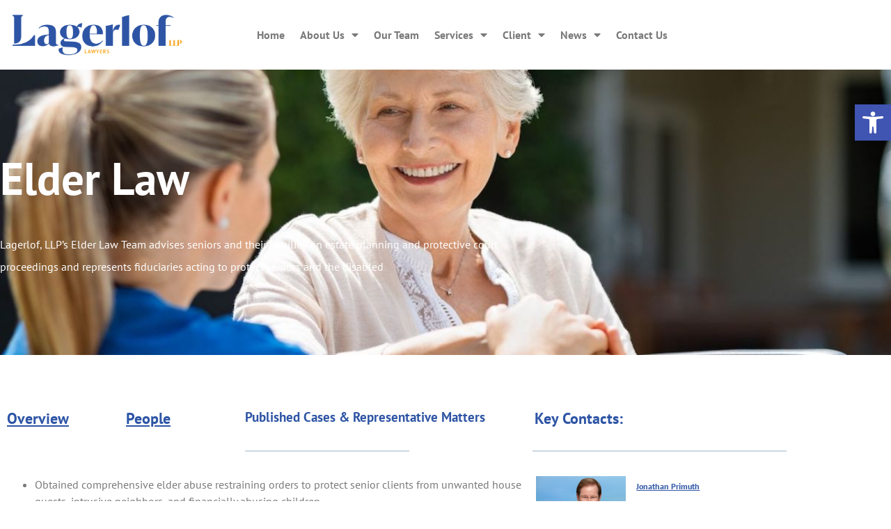

--- FILE ---
content_type: text/html; charset=UTF-8
request_url: https://www.lagerlof.com/elder-law-published-cases/
body_size: 27513
content:
<!doctype html>
<html dir="ltr" lang="en" prefix="og: https://ogp.me/ns#">
<head>
	<meta charset="UTF-8">
	<meta name="viewport" content="width=device-width, initial-scale=1">
	<link rel="profile" href="https://gmpg.org/xfn/11">
	<title>Elder Law – Published Cases | Lagerlof</title>

		<!-- All in One SEO Pro 4.8.7.1 - aioseo.com -->
	<meta name="description" content="Elder Law Lagerlof, LLP’s Elder Law Team advises seniors and their families on estate planning and protective court proceedings and represents fiduciaries acting to protect seniors and the disabled Overview People Published Cases &amp; Representative Matters Key Contacts: Obtained comprehensive elder abuse restraining orders to protect senior clients from unwanted house guests, intrusive neighbors, and" />
	<meta name="robots" content="max-image-preview:large" />
	<link rel="canonical" href="https://www.lagerlof.com/elder-law-published-cases/" />
	<meta name="generator" content="All in One SEO Pro (AIOSEO) 4.8.7.1" />
		<meta property="og:locale" content="en_US" />
		<meta property="og:site_name" content="Lagerlof | Trusted Law Firm" />
		<meta property="og:type" content="article" />
		<meta property="og:title" content="Elder Law – Published Cases | Lagerlof" />
		<meta property="og:description" content="Elder Law Lagerlof, LLP’s Elder Law Team advises seniors and their families on estate planning and protective court proceedings and represents fiduciaries acting to protect seniors and the disabled Overview People Published Cases &amp; Representative Matters Key Contacts: Obtained comprehensive elder abuse restraining orders to protect senior clients from unwanted house guests, intrusive neighbors, and" />
		<meta property="og:url" content="https://www.lagerlof.com/elder-law-published-cases/" />
		<meta property="og:image" content="https://www.lagerlof.com/wp-content/uploads/2021/01/Lagerlof_Logos_MainLogo.png" />
		<meta property="og:image:secure_url" content="https://www.lagerlof.com/wp-content/uploads/2021/01/Lagerlof_Logos_MainLogo.png" />
		<meta property="article:published_time" content="2021-03-08T23:34:14+00:00" />
		<meta property="article:modified_time" content="2025-09-03T23:04:26+00:00" />
		<meta property="article:publisher" content="https://www.facebook.com/lagerlofllp" />
		<meta name="twitter:card" content="summary_large_image" />
		<meta name="twitter:title" content="Elder Law – Published Cases | Lagerlof" />
		<meta name="twitter:description" content="Elder Law Lagerlof, LLP’s Elder Law Team advises seniors and their families on estate planning and protective court proceedings and represents fiduciaries acting to protect seniors and the disabled Overview People Published Cases &amp; Representative Matters Key Contacts: Obtained comprehensive elder abuse restraining orders to protect senior clients from unwanted house guests, intrusive neighbors, and" />
		<meta name="twitter:image" content="https://www.lagerlof.com/wp-content/uploads/2021/01/Lagerlof_Logos_MainLogo.png" />
		<script type="application/ld+json" class="aioseo-schema">
			{"@context":"https:\/\/schema.org","@graph":[{"@type":"BreadcrumbList","@id":"https:\/\/www.lagerlof.com\/elder-law-published-cases\/#breadcrumblist","itemListElement":[{"@type":"ListItem","@id":"https:\/\/www.lagerlof.com#listItem","position":1,"name":"Home","item":"https:\/\/www.lagerlof.com","nextItem":{"@type":"ListItem","@id":"https:\/\/www.lagerlof.com\/elder-law-published-cases\/#listItem","name":"Elder Law &#8211; Published Cases"}},{"@type":"ListItem","@id":"https:\/\/www.lagerlof.com\/elder-law-published-cases\/#listItem","position":2,"name":"Elder Law &#8211; Published Cases","previousItem":{"@type":"ListItem","@id":"https:\/\/www.lagerlof.com#listItem","name":"Home"}}]},{"@type":"Organization","@id":"https:\/\/www.lagerlof.com\/#organization","name":"Lagerlof, LLP","description":"Trusted Law Firm","url":"https:\/\/www.lagerlof.com\/","telephone":"+16267939400","logo":{"@type":"ImageObject","url":"https:\/\/www.lagerlof.com\/wp-content\/uploads\/2021\/09\/Lagerlof_Logo.png","@id":"https:\/\/www.lagerlof.com\/elder-law-published-cases\/#organizationLogo","width":440,"height":112},"image":{"@id":"https:\/\/www.lagerlof.com\/elder-law-published-cases\/#organizationLogo"},"sameAs":["https:\/\/www.facebook.com\/lagerlofllp","https:\/\/www.instagram.com\/lagerlof_law\/?hl=en","https:\/\/www.youtube.com\/channel\/UCg1nbBR3iFX3RmEbINI3XlQ","https:\/\/www.linkedin.com\/company\/lagerlof-llp\/","https:\/\/www.yelp.com\/biz\/lagerlof-llp-pasadena-2?osq=lagerlof+llp"]},{"@type":"WebPage","@id":"https:\/\/www.lagerlof.com\/elder-law-published-cases\/#webpage","url":"https:\/\/www.lagerlof.com\/elder-law-published-cases\/","name":"Elder Law \u2013 Published Cases | Lagerlof","description":"Elder Law Lagerlof, LLP\u2019s Elder Law Team advises seniors and their families on estate planning and protective court proceedings and represents fiduciaries acting to protect seniors and the disabled Overview People Published Cases & Representative Matters Key Contacts: Obtained comprehensive elder abuse restraining orders to protect senior clients from unwanted house guests, intrusive neighbors, and","inLanguage":"en","isPartOf":{"@id":"https:\/\/www.lagerlof.com\/#website"},"breadcrumb":{"@id":"https:\/\/www.lagerlof.com\/elder-law-published-cases\/#breadcrumblist"},"datePublished":"2021-03-08T23:34:14+00:00","dateModified":"2025-09-03T23:04:26+00:00"},{"@type":"WebSite","@id":"https:\/\/www.lagerlof.com\/#website","url":"https:\/\/www.lagerlof.com\/","name":"Lagerlof","description":"Trusted Law Firm","inLanguage":"en","publisher":{"@id":"https:\/\/www.lagerlof.com\/#organization"}}]}
		</script>
		<!-- All in One SEO Pro -->

<link rel="alternate" type="application/rss+xml" title="Lagerlof &raquo; Feed" href="https://www.lagerlof.com/feed/" />
<link rel="alternate" type="application/rss+xml" title="Lagerlof &raquo; Comments Feed" href="https://www.lagerlof.com/comments/feed/" />
<link rel="alternate" title="oEmbed (JSON)" type="application/json+oembed" href="https://www.lagerlof.com/wp-json/oembed/1.0/embed?url=https%3A%2F%2Fwww.lagerlof.com%2Felder-law-published-cases%2F" />
<link rel="alternate" title="oEmbed (XML)" type="text/xml+oembed" href="https://www.lagerlof.com/wp-json/oembed/1.0/embed?url=https%3A%2F%2Fwww.lagerlof.com%2Felder-law-published-cases%2F&#038;format=xml" />
		<!-- This site uses the Google Analytics by MonsterInsights plugin v9.9.1 - Using Analytics tracking - https://www.monsterinsights.com/ -->
							<script src="//www.googletagmanager.com/gtag/js?id=G-R52DRXJPNM"  data-cfasync="false" data-wpfc-render="false" async></script>
			<script data-cfasync="false" data-wpfc-render="false">
				var mi_version = '9.9.1';
				var mi_track_user = true;
				var mi_no_track_reason = '';
								var MonsterInsightsDefaultLocations = {"page_location":"https:\/\/www.lagerlof.com\/elder-law-published-cases\/"};
								if ( typeof MonsterInsightsPrivacyGuardFilter === 'function' ) {
					var MonsterInsightsLocations = (typeof MonsterInsightsExcludeQuery === 'object') ? MonsterInsightsPrivacyGuardFilter( MonsterInsightsExcludeQuery ) : MonsterInsightsPrivacyGuardFilter( MonsterInsightsDefaultLocations );
				} else {
					var MonsterInsightsLocations = (typeof MonsterInsightsExcludeQuery === 'object') ? MonsterInsightsExcludeQuery : MonsterInsightsDefaultLocations;
				}

								var disableStrs = [
										'ga-disable-G-R52DRXJPNM',
									];

				/* Function to detect opted out users */
				function __gtagTrackerIsOptedOut() {
					for (var index = 0; index < disableStrs.length; index++) {
						if (document.cookie.indexOf(disableStrs[index] + '=true') > -1) {
							return true;
						}
					}

					return false;
				}

				/* Disable tracking if the opt-out cookie exists. */
				if (__gtagTrackerIsOptedOut()) {
					for (var index = 0; index < disableStrs.length; index++) {
						window[disableStrs[index]] = true;
					}
				}

				/* Opt-out function */
				function __gtagTrackerOptout() {
					for (var index = 0; index < disableStrs.length; index++) {
						document.cookie = disableStrs[index] + '=true; expires=Thu, 31 Dec 2099 23:59:59 UTC; path=/';
						window[disableStrs[index]] = true;
					}
				}

				if ('undefined' === typeof gaOptout) {
					function gaOptout() {
						__gtagTrackerOptout();
					}
				}
								window.dataLayer = window.dataLayer || [];

				window.MonsterInsightsDualTracker = {
					helpers: {},
					trackers: {},
				};
				if (mi_track_user) {
					function __gtagDataLayer() {
						dataLayer.push(arguments);
					}

					function __gtagTracker(type, name, parameters) {
						if (!parameters) {
							parameters = {};
						}

						if (parameters.send_to) {
							__gtagDataLayer.apply(null, arguments);
							return;
						}

						if (type === 'event') {
														parameters.send_to = monsterinsights_frontend.v4_id;
							var hookName = name;
							if (typeof parameters['event_category'] !== 'undefined') {
								hookName = parameters['event_category'] + ':' + name;
							}

							if (typeof MonsterInsightsDualTracker.trackers[hookName] !== 'undefined') {
								MonsterInsightsDualTracker.trackers[hookName](parameters);
							} else {
								__gtagDataLayer('event', name, parameters);
							}
							
						} else {
							__gtagDataLayer.apply(null, arguments);
						}
					}

					__gtagTracker('js', new Date());
					__gtagTracker('set', {
						'developer_id.dZGIzZG': true,
											});
					if ( MonsterInsightsLocations.page_location ) {
						__gtagTracker('set', MonsterInsightsLocations);
					}
										__gtagTracker('config', 'G-R52DRXJPNM', {"forceSSL":"true","link_attribution":"true"} );
										window.gtag = __gtagTracker;										(function () {
						/* https://developers.google.com/analytics/devguides/collection/analyticsjs/ */
						/* ga and __gaTracker compatibility shim. */
						var noopfn = function () {
							return null;
						};
						var newtracker = function () {
							return new Tracker();
						};
						var Tracker = function () {
							return null;
						};
						var p = Tracker.prototype;
						p.get = noopfn;
						p.set = noopfn;
						p.send = function () {
							var args = Array.prototype.slice.call(arguments);
							args.unshift('send');
							__gaTracker.apply(null, args);
						};
						var __gaTracker = function () {
							var len = arguments.length;
							if (len === 0) {
								return;
							}
							var f = arguments[len - 1];
							if (typeof f !== 'object' || f === null || typeof f.hitCallback !== 'function') {
								if ('send' === arguments[0]) {
									var hitConverted, hitObject = false, action;
									if ('event' === arguments[1]) {
										if ('undefined' !== typeof arguments[3]) {
											hitObject = {
												'eventAction': arguments[3],
												'eventCategory': arguments[2],
												'eventLabel': arguments[4],
												'value': arguments[5] ? arguments[5] : 1,
											}
										}
									}
									if ('pageview' === arguments[1]) {
										if ('undefined' !== typeof arguments[2]) {
											hitObject = {
												'eventAction': 'page_view',
												'page_path': arguments[2],
											}
										}
									}
									if (typeof arguments[2] === 'object') {
										hitObject = arguments[2];
									}
									if (typeof arguments[5] === 'object') {
										Object.assign(hitObject, arguments[5]);
									}
									if ('undefined' !== typeof arguments[1].hitType) {
										hitObject = arguments[1];
										if ('pageview' === hitObject.hitType) {
											hitObject.eventAction = 'page_view';
										}
									}
									if (hitObject) {
										action = 'timing' === arguments[1].hitType ? 'timing_complete' : hitObject.eventAction;
										hitConverted = mapArgs(hitObject);
										__gtagTracker('event', action, hitConverted);
									}
								}
								return;
							}

							function mapArgs(args) {
								var arg, hit = {};
								var gaMap = {
									'eventCategory': 'event_category',
									'eventAction': 'event_action',
									'eventLabel': 'event_label',
									'eventValue': 'event_value',
									'nonInteraction': 'non_interaction',
									'timingCategory': 'event_category',
									'timingVar': 'name',
									'timingValue': 'value',
									'timingLabel': 'event_label',
									'page': 'page_path',
									'location': 'page_location',
									'title': 'page_title',
									'referrer' : 'page_referrer',
								};
								for (arg in args) {
																		if (!(!args.hasOwnProperty(arg) || !gaMap.hasOwnProperty(arg))) {
										hit[gaMap[arg]] = args[arg];
									} else {
										hit[arg] = args[arg];
									}
								}
								return hit;
							}

							try {
								f.hitCallback();
							} catch (ex) {
							}
						};
						__gaTracker.create = newtracker;
						__gaTracker.getByName = newtracker;
						__gaTracker.getAll = function () {
							return [];
						};
						__gaTracker.remove = noopfn;
						__gaTracker.loaded = true;
						window['__gaTracker'] = __gaTracker;
					})();
									} else {
										console.log("");
					(function () {
						function __gtagTracker() {
							return null;
						}

						window['__gtagTracker'] = __gtagTracker;
						window['gtag'] = __gtagTracker;
					})();
									}
			</script>
			
							<!-- / Google Analytics by MonsterInsights -->
		<style id='wp-img-auto-sizes-contain-inline-css'>
img:is([sizes=auto i],[sizes^="auto," i]){contain-intrinsic-size:3000px 1500px}
/*# sourceURL=wp-img-auto-sizes-contain-inline-css */
</style>
<link rel='stylesheet' id='hfe-widgets-style-css' href='https://www.lagerlof.com/wp-content/plugins/header-footer-elementor/inc/widgets-css/frontend.css?ver=2.8.3' media='all' />
<style id='wp-emoji-styles-inline-css'>

	img.wp-smiley, img.emoji {
		display: inline !important;
		border: none !important;
		box-shadow: none !important;
		height: 1em !important;
		width: 1em !important;
		margin: 0 0.07em !important;
		vertical-align: -0.1em !important;
		background: none !important;
		padding: 0 !important;
	}
/*# sourceURL=wp-emoji-styles-inline-css */
</style>
<style id='global-styles-inline-css'>
:root{--wp--preset--aspect-ratio--square: 1;--wp--preset--aspect-ratio--4-3: 4/3;--wp--preset--aspect-ratio--3-4: 3/4;--wp--preset--aspect-ratio--3-2: 3/2;--wp--preset--aspect-ratio--2-3: 2/3;--wp--preset--aspect-ratio--16-9: 16/9;--wp--preset--aspect-ratio--9-16: 9/16;--wp--preset--color--black: #000000;--wp--preset--color--cyan-bluish-gray: #abb8c3;--wp--preset--color--white: #ffffff;--wp--preset--color--pale-pink: #f78da7;--wp--preset--color--vivid-red: #cf2e2e;--wp--preset--color--luminous-vivid-orange: #ff6900;--wp--preset--color--luminous-vivid-amber: #fcb900;--wp--preset--color--light-green-cyan: #7bdcb5;--wp--preset--color--vivid-green-cyan: #00d084;--wp--preset--color--pale-cyan-blue: #8ed1fc;--wp--preset--color--vivid-cyan-blue: #0693e3;--wp--preset--color--vivid-purple: #9b51e0;--wp--preset--gradient--vivid-cyan-blue-to-vivid-purple: linear-gradient(135deg,rgb(6,147,227) 0%,rgb(155,81,224) 100%);--wp--preset--gradient--light-green-cyan-to-vivid-green-cyan: linear-gradient(135deg,rgb(122,220,180) 0%,rgb(0,208,130) 100%);--wp--preset--gradient--luminous-vivid-amber-to-luminous-vivid-orange: linear-gradient(135deg,rgb(252,185,0) 0%,rgb(255,105,0) 100%);--wp--preset--gradient--luminous-vivid-orange-to-vivid-red: linear-gradient(135deg,rgb(255,105,0) 0%,rgb(207,46,46) 100%);--wp--preset--gradient--very-light-gray-to-cyan-bluish-gray: linear-gradient(135deg,rgb(238,238,238) 0%,rgb(169,184,195) 100%);--wp--preset--gradient--cool-to-warm-spectrum: linear-gradient(135deg,rgb(74,234,220) 0%,rgb(151,120,209) 20%,rgb(207,42,186) 40%,rgb(238,44,130) 60%,rgb(251,105,98) 80%,rgb(254,248,76) 100%);--wp--preset--gradient--blush-light-purple: linear-gradient(135deg,rgb(255,206,236) 0%,rgb(152,150,240) 100%);--wp--preset--gradient--blush-bordeaux: linear-gradient(135deg,rgb(254,205,165) 0%,rgb(254,45,45) 50%,rgb(107,0,62) 100%);--wp--preset--gradient--luminous-dusk: linear-gradient(135deg,rgb(255,203,112) 0%,rgb(199,81,192) 50%,rgb(65,88,208) 100%);--wp--preset--gradient--pale-ocean: linear-gradient(135deg,rgb(255,245,203) 0%,rgb(182,227,212) 50%,rgb(51,167,181) 100%);--wp--preset--gradient--electric-grass: linear-gradient(135deg,rgb(202,248,128) 0%,rgb(113,206,126) 100%);--wp--preset--gradient--midnight: linear-gradient(135deg,rgb(2,3,129) 0%,rgb(40,116,252) 100%);--wp--preset--font-size--small: 13px;--wp--preset--font-size--medium: 20px;--wp--preset--font-size--large: 36px;--wp--preset--font-size--x-large: 42px;--wp--preset--spacing--20: 0.44rem;--wp--preset--spacing--30: 0.67rem;--wp--preset--spacing--40: 1rem;--wp--preset--spacing--50: 1.5rem;--wp--preset--spacing--60: 2.25rem;--wp--preset--spacing--70: 3.38rem;--wp--preset--spacing--80: 5.06rem;--wp--preset--shadow--natural: 6px 6px 9px rgba(0, 0, 0, 0.2);--wp--preset--shadow--deep: 12px 12px 50px rgba(0, 0, 0, 0.4);--wp--preset--shadow--sharp: 6px 6px 0px rgba(0, 0, 0, 0.2);--wp--preset--shadow--outlined: 6px 6px 0px -3px rgb(255, 255, 255), 6px 6px rgb(0, 0, 0);--wp--preset--shadow--crisp: 6px 6px 0px rgb(0, 0, 0);}:root { --wp--style--global--content-size: 800px;--wp--style--global--wide-size: 1200px; }:where(body) { margin: 0; }.wp-site-blocks > .alignleft { float: left; margin-right: 2em; }.wp-site-blocks > .alignright { float: right; margin-left: 2em; }.wp-site-blocks > .aligncenter { justify-content: center; margin-left: auto; margin-right: auto; }:where(.wp-site-blocks) > * { margin-block-start: 24px; margin-block-end: 0; }:where(.wp-site-blocks) > :first-child { margin-block-start: 0; }:where(.wp-site-blocks) > :last-child { margin-block-end: 0; }:root { --wp--style--block-gap: 24px; }:root :where(.is-layout-flow) > :first-child{margin-block-start: 0;}:root :where(.is-layout-flow) > :last-child{margin-block-end: 0;}:root :where(.is-layout-flow) > *{margin-block-start: 24px;margin-block-end: 0;}:root :where(.is-layout-constrained) > :first-child{margin-block-start: 0;}:root :where(.is-layout-constrained) > :last-child{margin-block-end: 0;}:root :where(.is-layout-constrained) > *{margin-block-start: 24px;margin-block-end: 0;}:root :where(.is-layout-flex){gap: 24px;}:root :where(.is-layout-grid){gap: 24px;}.is-layout-flow > .alignleft{float: left;margin-inline-start: 0;margin-inline-end: 2em;}.is-layout-flow > .alignright{float: right;margin-inline-start: 2em;margin-inline-end: 0;}.is-layout-flow > .aligncenter{margin-left: auto !important;margin-right: auto !important;}.is-layout-constrained > .alignleft{float: left;margin-inline-start: 0;margin-inline-end: 2em;}.is-layout-constrained > .alignright{float: right;margin-inline-start: 2em;margin-inline-end: 0;}.is-layout-constrained > .aligncenter{margin-left: auto !important;margin-right: auto !important;}.is-layout-constrained > :where(:not(.alignleft):not(.alignright):not(.alignfull)){max-width: var(--wp--style--global--content-size);margin-left: auto !important;margin-right: auto !important;}.is-layout-constrained > .alignwide{max-width: var(--wp--style--global--wide-size);}body .is-layout-flex{display: flex;}.is-layout-flex{flex-wrap: wrap;align-items: center;}.is-layout-flex > :is(*, div){margin: 0;}body .is-layout-grid{display: grid;}.is-layout-grid > :is(*, div){margin: 0;}body{padding-top: 0px;padding-right: 0px;padding-bottom: 0px;padding-left: 0px;}a:where(:not(.wp-element-button)){text-decoration: underline;}:root :where(.wp-element-button, .wp-block-button__link){background-color: #32373c;border-width: 0;color: #fff;font-family: inherit;font-size: inherit;font-style: inherit;font-weight: inherit;letter-spacing: inherit;line-height: inherit;padding-top: calc(0.667em + 2px);padding-right: calc(1.333em + 2px);padding-bottom: calc(0.667em + 2px);padding-left: calc(1.333em + 2px);text-decoration: none;text-transform: inherit;}.has-black-color{color: var(--wp--preset--color--black) !important;}.has-cyan-bluish-gray-color{color: var(--wp--preset--color--cyan-bluish-gray) !important;}.has-white-color{color: var(--wp--preset--color--white) !important;}.has-pale-pink-color{color: var(--wp--preset--color--pale-pink) !important;}.has-vivid-red-color{color: var(--wp--preset--color--vivid-red) !important;}.has-luminous-vivid-orange-color{color: var(--wp--preset--color--luminous-vivid-orange) !important;}.has-luminous-vivid-amber-color{color: var(--wp--preset--color--luminous-vivid-amber) !important;}.has-light-green-cyan-color{color: var(--wp--preset--color--light-green-cyan) !important;}.has-vivid-green-cyan-color{color: var(--wp--preset--color--vivid-green-cyan) !important;}.has-pale-cyan-blue-color{color: var(--wp--preset--color--pale-cyan-blue) !important;}.has-vivid-cyan-blue-color{color: var(--wp--preset--color--vivid-cyan-blue) !important;}.has-vivid-purple-color{color: var(--wp--preset--color--vivid-purple) !important;}.has-black-background-color{background-color: var(--wp--preset--color--black) !important;}.has-cyan-bluish-gray-background-color{background-color: var(--wp--preset--color--cyan-bluish-gray) !important;}.has-white-background-color{background-color: var(--wp--preset--color--white) !important;}.has-pale-pink-background-color{background-color: var(--wp--preset--color--pale-pink) !important;}.has-vivid-red-background-color{background-color: var(--wp--preset--color--vivid-red) !important;}.has-luminous-vivid-orange-background-color{background-color: var(--wp--preset--color--luminous-vivid-orange) !important;}.has-luminous-vivid-amber-background-color{background-color: var(--wp--preset--color--luminous-vivid-amber) !important;}.has-light-green-cyan-background-color{background-color: var(--wp--preset--color--light-green-cyan) !important;}.has-vivid-green-cyan-background-color{background-color: var(--wp--preset--color--vivid-green-cyan) !important;}.has-pale-cyan-blue-background-color{background-color: var(--wp--preset--color--pale-cyan-blue) !important;}.has-vivid-cyan-blue-background-color{background-color: var(--wp--preset--color--vivid-cyan-blue) !important;}.has-vivid-purple-background-color{background-color: var(--wp--preset--color--vivid-purple) !important;}.has-black-border-color{border-color: var(--wp--preset--color--black) !important;}.has-cyan-bluish-gray-border-color{border-color: var(--wp--preset--color--cyan-bluish-gray) !important;}.has-white-border-color{border-color: var(--wp--preset--color--white) !important;}.has-pale-pink-border-color{border-color: var(--wp--preset--color--pale-pink) !important;}.has-vivid-red-border-color{border-color: var(--wp--preset--color--vivid-red) !important;}.has-luminous-vivid-orange-border-color{border-color: var(--wp--preset--color--luminous-vivid-orange) !important;}.has-luminous-vivid-amber-border-color{border-color: var(--wp--preset--color--luminous-vivid-amber) !important;}.has-light-green-cyan-border-color{border-color: var(--wp--preset--color--light-green-cyan) !important;}.has-vivid-green-cyan-border-color{border-color: var(--wp--preset--color--vivid-green-cyan) !important;}.has-pale-cyan-blue-border-color{border-color: var(--wp--preset--color--pale-cyan-blue) !important;}.has-vivid-cyan-blue-border-color{border-color: var(--wp--preset--color--vivid-cyan-blue) !important;}.has-vivid-purple-border-color{border-color: var(--wp--preset--color--vivid-purple) !important;}.has-vivid-cyan-blue-to-vivid-purple-gradient-background{background: var(--wp--preset--gradient--vivid-cyan-blue-to-vivid-purple) !important;}.has-light-green-cyan-to-vivid-green-cyan-gradient-background{background: var(--wp--preset--gradient--light-green-cyan-to-vivid-green-cyan) !important;}.has-luminous-vivid-amber-to-luminous-vivid-orange-gradient-background{background: var(--wp--preset--gradient--luminous-vivid-amber-to-luminous-vivid-orange) !important;}.has-luminous-vivid-orange-to-vivid-red-gradient-background{background: var(--wp--preset--gradient--luminous-vivid-orange-to-vivid-red) !important;}.has-very-light-gray-to-cyan-bluish-gray-gradient-background{background: var(--wp--preset--gradient--very-light-gray-to-cyan-bluish-gray) !important;}.has-cool-to-warm-spectrum-gradient-background{background: var(--wp--preset--gradient--cool-to-warm-spectrum) !important;}.has-blush-light-purple-gradient-background{background: var(--wp--preset--gradient--blush-light-purple) !important;}.has-blush-bordeaux-gradient-background{background: var(--wp--preset--gradient--blush-bordeaux) !important;}.has-luminous-dusk-gradient-background{background: var(--wp--preset--gradient--luminous-dusk) !important;}.has-pale-ocean-gradient-background{background: var(--wp--preset--gradient--pale-ocean) !important;}.has-electric-grass-gradient-background{background: var(--wp--preset--gradient--electric-grass) !important;}.has-midnight-gradient-background{background: var(--wp--preset--gradient--midnight) !important;}.has-small-font-size{font-size: var(--wp--preset--font-size--small) !important;}.has-medium-font-size{font-size: var(--wp--preset--font-size--medium) !important;}.has-large-font-size{font-size: var(--wp--preset--font-size--large) !important;}.has-x-large-font-size{font-size: var(--wp--preset--font-size--x-large) !important;}
:root :where(.wp-block-pullquote){font-size: 1.5em;line-height: 1.6;}
/*# sourceURL=global-styles-inline-css */
</style>
<link rel='stylesheet' id='hfe-style-css' href='https://www.lagerlof.com/wp-content/plugins/header-footer-elementor/assets/css/header-footer-elementor.css?ver=2.8.3' media='all' />
<link rel='stylesheet' id='elementor-icons-css' href='https://www.lagerlof.com/wp-content/plugins/elementor/assets/lib/eicons/css/elementor-icons.min.css?ver=5.47.0' media='all' />
<link rel='stylesheet' id='elementor-frontend-css' href='https://www.lagerlof.com/wp-content/plugins/elementor/assets/css/frontend.min.css?ver=3.35.0' media='all' />
<style id='elementor-frontend-inline-css'>
.elementor-kit-5{--e-global-color-primary:#2E55A5;--e-global-color-secondary:#54595F;--e-global-color-text:#7A7A7A;--e-global-color-accent:#F8A825;--e-global-typography-primary-font-family:"PT Sans";--e-global-typography-primary-font-weight:600;--e-global-typography-secondary-font-family:"PT Sans";--e-global-typography-secondary-font-weight:400;--e-global-typography-text-font-family:"PT Sans";--e-global-typography-text-font-weight:400;--e-global-typography-accent-font-family:"PT Sans";--e-global-typography-accent-font-weight:500;}.elementor-kit-5 e-page-transition{background-color:#FFBC7D;}.elementor-kit-5 a{color:#F8A825;}.elementor-kit-5 button,.elementor-kit-5 input[type="button"],.elementor-kit-5 input[type="submit"],.elementor-kit-5 .elementor-button{font-family:"PT Sans", Sans-serif;}.elementor-section.elementor-section-boxed > .elementor-container{max-width:1140px;}.e-con{--container-max-width:1140px;}.elementor-widget:not(:last-child){margin-block-end:20px;}.elementor-element{--widgets-spacing:20px 20px;--widgets-spacing-row:20px;--widgets-spacing-column:20px;}{}h1.entry-title{display:var(--page-title-display);}@media(max-width:1024px){.elementor-section.elementor-section-boxed > .elementor-container{max-width:1024px;}.e-con{--container-max-width:1024px;}}@media(max-width:767px){.elementor-section.elementor-section-boxed > .elementor-container{max-width:767px;}.e-con{--container-max-width:767px;}}
.elementor-3104 .elementor-element.elementor-element-7ded4f06 > .elementor-container > .elementor-column > .elementor-widget-wrap{align-content:center;align-items:center;}.elementor-3104 .elementor-element.elementor-element-7ded4f06:not(.elementor-motion-effects-element-type-background), .elementor-3104 .elementor-element.elementor-element-7ded4f06 > .elementor-motion-effects-container > .elementor-motion-effects-layer{background-color:#ffffff;background-image:url("https://www.lagerlof.com/wp-content/uploads/2021/03/elder-law-header.jpg");background-position:center center;background-size:cover;}.elementor-3104 .elementor-element.elementor-element-7ded4f06 > .elementor-background-overlay{background-color:#2E55A5;opacity:0.28;transition:background 0.3s, border-radius 0.3s, opacity 0.3s;}.elementor-3104 .elementor-element.elementor-element-7ded4f06 > .elementor-container{min-height:57vh;}.elementor-3104 .elementor-element.elementor-element-7ded4f06{transition:background 0.3s, border 0.3s, border-radius 0.3s, box-shadow 0.3s;}.elementor-3104 .elementor-element.elementor-element-30f8fccf > .elementor-element-populated{padding:0% 30% 0% 0%;}.pp-tooltip.pp-tooltip-{{ID}} .pp-tooltip-content{font-family:var( --e-global-typography-accent-font-family ), Sans-serif;font-weight:var( --e-global-typography-accent-font-weight );}.elementor-widget-heading .elementor-heading-title{font-family:var( --e-global-typography-primary-font-family ), Sans-serif;font-weight:var( --e-global-typography-primary-font-weight );color:var( --e-global-color-primary );}.elementor-3104 .elementor-element.elementor-element-449a286c .elementor-heading-title{font-size:12px;font-weight:600;text-transform:uppercase;letter-spacing:12px;color:#ffffff;}.elementor-3104 .elementor-element.elementor-element-222b134c > .elementor-widget-container{padding:20px 0px 0px 0px;}.elementor-3104 .elementor-element.elementor-element-222b134c .elementor-heading-title{font-family:"PT Sans", Sans-serif;font-size:65px;font-weight:600;line-height:1.2em;color:#ffffff;}.elementor-widget-text-editor{font-family:var( --e-global-typography-text-font-family ), Sans-serif;font-weight:var( --e-global-typography-text-font-weight );color:var( --e-global-color-text );}.elementor-widget-text-editor.elementor-drop-cap-view-stacked .elementor-drop-cap{background-color:var( --e-global-color-primary );}.elementor-widget-text-editor.elementor-drop-cap-view-framed .elementor-drop-cap, .elementor-widget-text-editor.elementor-drop-cap-view-default .elementor-drop-cap{color:var( --e-global-color-primary );border-color:var( --e-global-color-primary );}.elementor-3104 .elementor-element.elementor-element-7b32a78b > .elementor-widget-container{padding:20px 0px 0px 0px;}.elementor-3104 .elementor-element.elementor-element-7b32a78b{font-size:16px;font-weight:300;line-height:2em;color:#FFFFFF;}.elementor-3104 .elementor-element.elementor-element-6b68fe8{--spacer-size:50px;}.elementor-3104 .elementor-element.elementor-element-56f50918 .elementor-heading-title{font-family:"PT Sans", Sans-serif;font-size:22px;font-weight:600;}.elementor-3104 .elementor-element.elementor-element-be1caf0 .elementor-heading-title{font-family:"PT Sans", Sans-serif;font-size:22px;font-weight:600;}.elementor-3104 .elementor-element.elementor-element-11ecdf5 .elementor-heading-title{font-family:"PT Sans", Sans-serif;font-size:19px;font-weight:600;}.elementor-3104 .elementor-element.elementor-element-347a0a8 .elementor-heading-title{font-family:"PT Sans", Sans-serif;font-size:22px;font-weight:bold;}.elementor-widget-divider{--divider-color:var( --e-global-color-secondary );}.elementor-widget-divider .elementor-divider__text{color:var( --e-global-color-secondary );font-family:var( --e-global-typography-secondary-font-family ), Sans-serif;font-weight:var( --e-global-typography-secondary-font-weight );}.elementor-widget-divider.elementor-view-stacked .elementor-icon{background-color:var( --e-global-color-secondary );}.elementor-widget-divider.elementor-view-framed .elementor-icon, .elementor-widget-divider.elementor-view-default .elementor-icon{color:var( --e-global-color-secondary );border-color:var( --e-global-color-secondary );}.elementor-widget-divider.elementor-view-framed .elementor-icon, .elementor-widget-divider.elementor-view-default .elementor-icon svg{fill:var( --e-global-color-secondary );}.elementor-3104 .elementor-element.elementor-element-16593b54{--divider-border-style:solid;--divider-color:#CCD6E0;--divider-border-width:2px;}.elementor-3104 .elementor-element.elementor-element-16593b54 .elementor-divider-separator{width:60%;}.elementor-3104 .elementor-element.elementor-element-16593b54 .elementor-divider{padding-block-start:15px;padding-block-end:15px;}.elementor-3104 .elementor-element.elementor-element-d4fd824{--divider-border-style:solid;--divider-color:#CCD6E0;--divider-border-width:2px;}.elementor-3104 .elementor-element.elementor-element-d4fd824 .elementor-divider-separator{width:100%;}.elementor-3104 .elementor-element.elementor-element-d4fd824 .elementor-divider{padding-block-start:15px;padding-block-end:15px;}.elementor-widget-image-box .elementor-image-box-title{font-family:var( --e-global-typography-primary-font-family ), Sans-serif;font-weight:var( --e-global-typography-primary-font-weight );color:var( --e-global-color-primary );}.elementor-widget-image-box:has(:hover) .elementor-image-box-title,
					 .elementor-widget-image-box:has(:focus) .elementor-image-box-title{color:var( --e-global-color-primary );}.elementor-widget-image-box .elementor-image-box-description{font-family:var( --e-global-typography-text-font-family ), Sans-serif;font-weight:var( --e-global-typography-text-font-weight );color:var( --e-global-color-text );}.elementor-3104 .elementor-element.elementor-element-76098eb6.elementor-position-right .elementor-image-box-img{margin-left:15px;}.elementor-3104 .elementor-element.elementor-element-76098eb6.elementor-position-left .elementor-image-box-img{margin-right:15px;}.elementor-3104 .elementor-element.elementor-element-76098eb6.elementor-position-top .elementor-image-box-img{margin-bottom:15px;}.elementor-3104 .elementor-element.elementor-element-76098eb6 .elementor-image-box-wrapper .elementor-image-box-img{width:60%;}.elementor-3104 .elementor-element.elementor-element-76098eb6 .elementor-image-box-img img{transition-duration:0.3s;}.elementor-3104 .elementor-element.elementor-element-76098eb6 .elementor-image-box-title{font-family:"PT Sans", Sans-serif;font-size:12px;font-weight:600;}.elementor-3104 .elementor-element.elementor-element-76098eb6 .elementor-image-box-description{font-family:"PT Sans", Sans-serif;font-size:10px;font-weight:400;}.elementor-3104 .elementor-element.elementor-element-95e8891{--spacer-size:50px;}.elementor-3104 .elementor-element.elementor-element-49f40abe .elementor-heading-title{font-family:"PT Sans", Sans-serif;font-size:22px;font-weight:bold;}.elementor-3104 .elementor-element.elementor-element-5051e0f2{--divider-border-style:solid;--divider-color:#CCD6E0;--divider-border-width:2px;}.elementor-3104 .elementor-element.elementor-element-5051e0f2 .elementor-divider-separator{width:100%;}.elementor-3104 .elementor-element.elementor-element-5051e0f2 .elementor-divider{padding-block-start:15px;padding-block-end:15px;}.elementor-widget-button .elementor-button{background-color:var( --e-global-color-accent );font-family:var( --e-global-typography-accent-font-family ), Sans-serif;font-weight:var( --e-global-typography-accent-font-weight );}.elementor-3104 .elementor-element.elementor-element-95d792c .elementor-button{fill:#FFFFFF;color:#FFFFFF;}.elementor-3104 .elementor-element.elementor-element-58f9e52e{--spacer-size:50px;}.elementor-widget-media-carousel .elementor-carousel-image-overlay{font-family:var( --e-global-typography-accent-font-family ), Sans-serif;font-weight:var( --e-global-typography-accent-font-weight );}.elementor-3104 .elementor-element.elementor-element-54da9e0.elementor-skin-slideshow .elementor-main-swiper:not(.elementor-thumbnails-swiper){margin-bottom:10px;}.elementor-3104 .elementor-element.elementor-element-54da9e0 .elementor-swiper-button{font-size:20px;}.elementor-3104 .elementor-element.elementor-element-54da9e0 .elementor-custom-embed-play i{color:#02010100;}.elementor-3104 .elementor-element.elementor-element-54da9e0 .elementor-custom-embed-play svg{fill:#02010100;}.elementor-3104 .elementor-element.elementor-element-2fa06155{--spacer-size:50px;}body.elementor-page-3104:not(.elementor-motion-effects-element-type-background), body.elementor-page-3104 > .elementor-motion-effects-container > .elementor-motion-effects-layer{background-color:#ffffff;}:root{--page-title-display:none;}@media(min-width:768px){.elementor-3104 .elementor-element.elementor-element-206c514e{width:15%;}.elementor-3104 .elementor-element.elementor-element-6b0d0457{width:15%;}.elementor-3104 .elementor-element.elementor-element-6e7a031b{width:36.491%;}.elementor-3104 .elementor-element.elementor-element-7b809cfb{width:33.509%;}.elementor-3104 .elementor-element.elementor-element-22bc0a9d{width:15%;}.elementor-3104 .elementor-element.elementor-element-1b51775d{width:15%;}.elementor-3104 .elementor-element.elementor-element-4144bc5a{width:36.228%;}.elementor-3104 .elementor-element.elementor-element-1633975c{width:33.772%;}}@media(max-width:1024px){.elementor-3104 .elementor-element.elementor-element-7ded4f06 > .elementor-container{min-height:800px;}.elementor-3104 .elementor-element.elementor-element-7ded4f06{padding:0px 25px 0px 25px;}.elementor-3104 .elementor-element.elementor-element-30f8fccf > .elementor-element-populated{padding:40px 40px 40px 40px;}.elementor-3104 .elementor-element.elementor-element-54da9e0.elementor-skin-slideshow .elementor-main-swiper:not(.elementor-thumbnails-swiper){margin-bottom:10px;}}@media(max-width:767px){.elementor-3104 .elementor-element.elementor-element-7ded4f06 > .elementor-container{min-height:612px;}.elementor-3104 .elementor-element.elementor-element-7ded4f06{padding:0px 20px 0px 20px;}.elementor-3104 .elementor-element.elementor-element-30f8fccf > .elementor-element-populated{padding:0px 0px 0px 0px;}.elementor-3104 .elementor-element.elementor-element-222b134c .elementor-heading-title{font-size:39px;}.elementor-3104 .elementor-element.elementor-element-76098eb6 .elementor-image-box-img{margin-bottom:15px;}.elementor-3104 .elementor-element.elementor-element-54da9e0.elementor-skin-slideshow .elementor-main-swiper:not(.elementor-thumbnails-swiper){margin-bottom:10px;}}
.elementor-1441 .elementor-element.elementor-element-b612ca4 > .elementor-container > .elementor-column > .elementor-widget-wrap{align-content:center;align-items:center;}.elementor-1441 .elementor-element.elementor-element-b612ca4 > .elementor-container{min-height:100px;}.elementor-1441 .elementor-element.elementor-element-b612ca4{padding:0% 7% 0% 7%;}.pp-tooltip.pp-tooltip-{{ID}} .pp-tooltip-content{font-family:var( --e-global-typography-accent-font-family ), Sans-serif;font-weight:var( --e-global-typography-accent-font-weight );}.elementor-widget-image .widget-image-caption{color:var( --e-global-color-text );font-family:var( --e-global-typography-text-font-family ), Sans-serif;font-weight:var( --e-global-typography-text-font-weight );}.elementor-widget-nav-menu .elementor-nav-menu .elementor-item{font-family:var( --e-global-typography-primary-font-family ), Sans-serif;font-weight:var( --e-global-typography-primary-font-weight );}.elementor-widget-nav-menu .elementor-nav-menu--main .elementor-item{color:var( --e-global-color-text );fill:var( --e-global-color-text );}.elementor-widget-nav-menu .elementor-nav-menu--main .elementor-item:hover,
					.elementor-widget-nav-menu .elementor-nav-menu--main .elementor-item.elementor-item-active,
					.elementor-widget-nav-menu .elementor-nav-menu--main .elementor-item.highlighted,
					.elementor-widget-nav-menu .elementor-nav-menu--main .elementor-item:focus{color:var( --e-global-color-accent );fill:var( --e-global-color-accent );}.elementor-widget-nav-menu .elementor-nav-menu--main:not(.e--pointer-framed) .elementor-item:before,
					.elementor-widget-nav-menu .elementor-nav-menu--main:not(.e--pointer-framed) .elementor-item:after{background-color:var( --e-global-color-accent );}.elementor-widget-nav-menu .e--pointer-framed .elementor-item:before,
					.elementor-widget-nav-menu .e--pointer-framed .elementor-item:after{border-color:var( --e-global-color-accent );}.elementor-widget-nav-menu{--e-nav-menu-divider-color:var( --e-global-color-text );}.elementor-widget-nav-menu .elementor-nav-menu--dropdown .elementor-item, .elementor-widget-nav-menu .elementor-nav-menu--dropdown  .elementor-sub-item{font-family:var( --e-global-typography-accent-font-family ), Sans-serif;font-weight:var( --e-global-typography-accent-font-weight );}.elementor-1441 .elementor-element.elementor-element-4dfd9cb3 .elementor-menu-toggle{margin:0 auto;}.elementor-1441 .elementor-element.elementor-element-4dfd9cb3 .elementor-nav-menu .elementor-item{font-family:"PT Sans", Sans-serif;font-weight:600;}.elementor-1441 .elementor-element.elementor-element-4dfd9cb3 .elementor-nav-menu--main .elementor-item{color:#7A7A7A;fill:#7A7A7A;padding-left:11px;padding-right:11px;}.elementor-1441 .elementor-element.elementor-element-4dfd9cb3 .elementor-nav-menu--main .elementor-item:hover,
					.elementor-1441 .elementor-element.elementor-element-4dfd9cb3 .elementor-nav-menu--main .elementor-item.elementor-item-active,
					.elementor-1441 .elementor-element.elementor-element-4dfd9cb3 .elementor-nav-menu--main .elementor-item.highlighted,
					.elementor-1441 .elementor-element.elementor-element-4dfd9cb3 .elementor-nav-menu--main .elementor-item:focus{color:#F8A825;fill:#F8A825;}.elementor-1441 .elementor-element.elementor-element-4dfd9cb3 .elementor-nav-menu--main:not(.e--pointer-framed) .elementor-item:before,
					.elementor-1441 .elementor-element.elementor-element-4dfd9cb3 .elementor-nav-menu--main:not(.e--pointer-framed) .elementor-item:after{background-color:#F8A825;}.elementor-1441 .elementor-element.elementor-element-4dfd9cb3 .e--pointer-framed .elementor-item:before,
					.elementor-1441 .elementor-element.elementor-element-4dfd9cb3 .e--pointer-framed .elementor-item:after{border-color:#F8A825;}.elementor-1441 .elementor-element.elementor-element-a40dc21 > .elementor-container > .elementor-column > .elementor-widget-wrap{align-content:center;align-items:center;}.elementor-1441 .elementor-element.elementor-element-a40dc21 > .elementor-container{max-width:980px;min-height:100px;}.elementor-1441 .elementor-element.elementor-element-0f91f81 .elementor-menu-toggle{margin:0 auto;}.elementor-1441 .elementor-element.elementor-element-0f91f81 .elementor-nav-menu--main .elementor-item:hover,
					.elementor-1441 .elementor-element.elementor-element-0f91f81 .elementor-nav-menu--main .elementor-item.elementor-item-active,
					.elementor-1441 .elementor-element.elementor-element-0f91f81 .elementor-nav-menu--main .elementor-item.highlighted,
					.elementor-1441 .elementor-element.elementor-element-0f91f81 .elementor-nav-menu--main .elementor-item:focus{color:#F8A825;fill:#F8A825;}.elementor-1441 .elementor-element.elementor-element-0f91f81 .elementor-nav-menu--main:not(.e--pointer-framed) .elementor-item:before,
					.elementor-1441 .elementor-element.elementor-element-0f91f81 .elementor-nav-menu--main:not(.e--pointer-framed) .elementor-item:after{background-color:#F8A825;}.elementor-1441 .elementor-element.elementor-element-0f91f81 .e--pointer-framed .elementor-item:before,
					.elementor-1441 .elementor-element.elementor-element-0f91f81 .e--pointer-framed .elementor-item:after{border-color:#F8A825;}.elementor-1441 .elementor-element.elementor-element-0f91f81 .elementor-nav-menu--main .elementor-item{padding-left:11px;padding-right:11px;}.elementor-theme-builder-content-area{height:400px;}.elementor-location-header:before, .elementor-location-footer:before{content:"";display:table;clear:both;}@media(min-width:768px){.elementor-1441 .elementor-element.elementor-element-ad83bb9{width:22.855%;}.elementor-1441 .elementor-element.elementor-element-2d91197d{width:77.145%;}.elementor-1441 .elementor-element.elementor-element-90503f6{width:28.469%;}.elementor-1441 .elementor-element.elementor-element-b42a25a{width:71.531%;}}@media(max-width:1024px){.elementor-1441 .elementor-element.elementor-element-b612ca4{padding:0px 20px 0px 20px;}.elementor-1441 .elementor-element.elementor-element-a40dc21{padding:0px 20px 0px 20px;}}@media(max-width:767px){.elementor-1441 .elementor-element.elementor-element-b612ca4{padding:25px 25px 25px 25px;}.elementor-1441 .elementor-element.elementor-element-a40dc21{padding:25px 25px 25px 25px;}}
.elementor-8530 .elementor-element.elementor-element-7793f59:not(.elementor-motion-effects-element-type-background), .elementor-8530 .elementor-element.elementor-element-7793f59 > .elementor-motion-effects-container > .elementor-motion-effects-layer{background-color:#CCD6E0;}.elementor-8530 .elementor-element.elementor-element-7793f59{transition:background 0.3s, border 0.3s, border-radius 0.3s, box-shadow 0.3s;padding:70px 0px 70px 0px;}.elementor-8530 .elementor-element.elementor-element-7793f59 > .elementor-background-overlay{transition:background 0.3s, border-radius 0.3s, opacity 0.3s;}.elementor-8530 .elementor-element.elementor-element-26101806 > .elementor-element-populated{margin:0px 80px 0px 0px;--e-column-margin-right:80px;--e-column-margin-left:0px;}.pp-tooltip.pp-tooltip-{{ID}} .pp-tooltip-content{font-family:var( --e-global-typography-accent-font-family ), Sans-serif;font-weight:var( --e-global-typography-accent-font-weight );}.elementor-widget-theme-site-logo .widget-image-caption{color:var( --e-global-color-text );font-family:var( --e-global-typography-text-font-family ), Sans-serif;font-weight:var( --e-global-typography-text-font-weight );}.elementor-8530 .elementor-element.elementor-element-13b0dc49{text-align:start;}.elementor-8530 .elementor-element.elementor-element-13b0dc49 img{width:120px;}.elementor-widget-text-editor{font-family:var( --e-global-typography-text-font-family ), Sans-serif;font-weight:var( --e-global-typography-text-font-weight );color:var( --e-global-color-text );}.elementor-widget-text-editor.elementor-drop-cap-view-stacked .elementor-drop-cap{background-color:var( --e-global-color-primary );}.elementor-widget-text-editor.elementor-drop-cap-view-framed .elementor-drop-cap, .elementor-widget-text-editor.elementor-drop-cap-view-default .elementor-drop-cap{color:var( --e-global-color-primary );border-color:var( --e-global-color-primary );}.elementor-8530 .elementor-element.elementor-element-2e3ebfd0{font-size:14px;font-weight:bold;color:#4F4545A8;}.elementor-8530 .elementor-element.elementor-element-7191e70e{--grid-template-columns:repeat(0, auto);--icon-size:15px;--grid-column-gap:9px;--grid-row-gap:0px;}.elementor-8530 .elementor-element.elementor-element-7191e70e .elementor-widget-container{text-align:left;}.elementor-8530 .elementor-element.elementor-element-7191e70e > .elementor-widget-container{padding:20px 0px 0px 0px;}.elementor-8530 .elementor-element.elementor-element-7191e70e .elementor-social-icon{background-color:rgba(255,255,255,0.21);--icon-padding:0.6em;}.elementor-8530 .elementor-element.elementor-element-7191e70e .elementor-social-icon i{color:#ffffff;}.elementor-8530 .elementor-element.elementor-element-7191e70e .elementor-social-icon svg{fill:#ffffff;}.elementor-8530 .elementor-element.elementor-element-7191e70e .elementor-social-icon:hover{background-color:#ffffff;}.elementor-8530 .elementor-element.elementor-element-7191e70e .elementor-social-icon:hover i{color:#001c38;}.elementor-8530 .elementor-element.elementor-element-7191e70e .elementor-social-icon:hover svg{fill:#001c38;}.elementor-bc-flex-widget .elementor-8530 .elementor-element.elementor-element-2693e402.elementor-column .elementor-widget-wrap{align-items:flex-start;}.elementor-8530 .elementor-element.elementor-element-2693e402.elementor-column.elementor-element[data-element_type="column"] > .elementor-widget-wrap.elementor-element-populated{align-content:flex-start;align-items:flex-start;}.elementor-widget-heading .elementor-heading-title{font-family:var( --e-global-typography-primary-font-family ), Sans-serif;font-weight:var( --e-global-typography-primary-font-weight );color:var( --e-global-color-primary );}.elementor-8530 .elementor-element.elementor-element-31617be1{text-align:start;}.elementor-8530 .elementor-element.elementor-element-31617be1 .elementor-heading-title{font-size:18px;font-weight:500;color:var( --e-global-color-primary );}.elementor-widget-icon-list .elementor-icon-list-item:not(:last-child):after{border-color:var( --e-global-color-text );}.elementor-widget-icon-list .elementor-icon-list-icon i{color:var( --e-global-color-primary );}.elementor-widget-icon-list .elementor-icon-list-icon svg{fill:var( --e-global-color-primary );}.elementor-widget-icon-list .elementor-icon-list-item > .elementor-icon-list-text, .elementor-widget-icon-list .elementor-icon-list-item > a{font-family:var( --e-global-typography-text-font-family ), Sans-serif;font-weight:var( --e-global-typography-text-font-weight );}.elementor-widget-icon-list .elementor-icon-list-text{color:var( --e-global-color-secondary );}.elementor-8530 .elementor-element.elementor-element-6a92d706 .elementor-icon-list-items:not(.elementor-inline-items) .elementor-icon-list-item:not(:last-child){padding-block-end:calc(5px/2);}.elementor-8530 .elementor-element.elementor-element-6a92d706 .elementor-icon-list-items:not(.elementor-inline-items) .elementor-icon-list-item:not(:first-child){margin-block-start:calc(5px/2);}.elementor-8530 .elementor-element.elementor-element-6a92d706 .elementor-icon-list-items.elementor-inline-items .elementor-icon-list-item{margin-inline:calc(5px/2);}.elementor-8530 .elementor-element.elementor-element-6a92d706 .elementor-icon-list-items.elementor-inline-items{margin-inline:calc(-5px/2);}.elementor-8530 .elementor-element.elementor-element-6a92d706 .elementor-icon-list-items.elementor-inline-items .elementor-icon-list-item:after{inset-inline-end:calc(-5px/2);}.elementor-8530 .elementor-element.elementor-element-6a92d706 .elementor-icon-list-icon i{transition:color 0.3s;}.elementor-8530 .elementor-element.elementor-element-6a92d706 .elementor-icon-list-icon svg{transition:fill 0.3s;}.elementor-8530 .elementor-element.elementor-element-6a92d706{--e-icon-list-icon-size:0px;--icon-vertical-offset:0px;}.elementor-8530 .elementor-element.elementor-element-6a92d706 .elementor-icon-list-icon{padding-inline-end:0px;}.elementor-8530 .elementor-element.elementor-element-6a92d706 .elementor-icon-list-item > .elementor-icon-list-text, .elementor-8530 .elementor-element.elementor-element-6a92d706 .elementor-icon-list-item > a{font-size:14px;font-weight:300;}.elementor-8530 .elementor-element.elementor-element-6a92d706 .elementor-icon-list-text{color:var( --e-global-color-secondary );transition:color 0.3s;}.elementor-bc-flex-widget .elementor-8530 .elementor-element.elementor-element-7a51cdb.elementor-column .elementor-widget-wrap{align-items:flex-start;}.elementor-8530 .elementor-element.elementor-element-7a51cdb.elementor-column.elementor-element[data-element_type="column"] > .elementor-widget-wrap.elementor-element-populated{align-content:flex-start;align-items:flex-start;}.elementor-8530 .elementor-element.elementor-element-59d45b3f{text-align:start;}.elementor-8530 .elementor-element.elementor-element-59d45b3f .elementor-heading-title{font-size:18px;font-weight:500;color:var( --e-global-color-primary );}.elementor-8530 .elementor-element.elementor-element-12b83951 .elementor-icon-list-items:not(.elementor-inline-items) .elementor-icon-list-item:not(:last-child){padding-block-end:calc(5px/2);}.elementor-8530 .elementor-element.elementor-element-12b83951 .elementor-icon-list-items:not(.elementor-inline-items) .elementor-icon-list-item:not(:first-child){margin-block-start:calc(5px/2);}.elementor-8530 .elementor-element.elementor-element-12b83951 .elementor-icon-list-items.elementor-inline-items .elementor-icon-list-item{margin-inline:calc(5px/2);}.elementor-8530 .elementor-element.elementor-element-12b83951 .elementor-icon-list-items.elementor-inline-items{margin-inline:calc(-5px/2);}.elementor-8530 .elementor-element.elementor-element-12b83951 .elementor-icon-list-items.elementor-inline-items .elementor-icon-list-item:after{inset-inline-end:calc(-5px/2);}.elementor-8530 .elementor-element.elementor-element-12b83951 .elementor-icon-list-icon i{transition:color 0.3s;}.elementor-8530 .elementor-element.elementor-element-12b83951 .elementor-icon-list-icon svg{transition:fill 0.3s;}.elementor-8530 .elementor-element.elementor-element-12b83951{--e-icon-list-icon-size:0px;--icon-vertical-offset:0px;}.elementor-8530 .elementor-element.elementor-element-12b83951 .elementor-icon-list-icon{padding-inline-end:0px;}.elementor-8530 .elementor-element.elementor-element-12b83951 .elementor-icon-list-item > .elementor-icon-list-text, .elementor-8530 .elementor-element.elementor-element-12b83951 .elementor-icon-list-item > a{font-size:14px;font-weight:300;}.elementor-8530 .elementor-element.elementor-element-12b83951 .elementor-icon-list-text{color:var( --e-global-color-secondary );transition:color 0.3s;}.elementor-8530 .elementor-element.elementor-element-13e4b274{text-align:start;}.elementor-8530 .elementor-element.elementor-element-13e4b274 .elementor-heading-title{font-size:18px;font-weight:500;color:var( --e-global-color-primary );}.elementor-8530 .elementor-element.elementor-element-6d3c7273 .elementor-icon-list-items:not(.elementor-inline-items) .elementor-icon-list-item:not(:last-child){padding-block-end:calc(5px/2);}.elementor-8530 .elementor-element.elementor-element-6d3c7273 .elementor-icon-list-items:not(.elementor-inline-items) .elementor-icon-list-item:not(:first-child){margin-block-start:calc(5px/2);}.elementor-8530 .elementor-element.elementor-element-6d3c7273 .elementor-icon-list-items.elementor-inline-items .elementor-icon-list-item{margin-inline:calc(5px/2);}.elementor-8530 .elementor-element.elementor-element-6d3c7273 .elementor-icon-list-items.elementor-inline-items{margin-inline:calc(-5px/2);}.elementor-8530 .elementor-element.elementor-element-6d3c7273 .elementor-icon-list-items.elementor-inline-items .elementor-icon-list-item:after{inset-inline-end:calc(-5px/2);}.elementor-8530 .elementor-element.elementor-element-6d3c7273 .elementor-icon-list-icon i{transition:color 0.3s;}.elementor-8530 .elementor-element.elementor-element-6d3c7273 .elementor-icon-list-icon svg{transition:fill 0.3s;}.elementor-8530 .elementor-element.elementor-element-6d3c7273{--e-icon-list-icon-size:0px;--icon-vertical-offset:0px;}.elementor-8530 .elementor-element.elementor-element-6d3c7273 .elementor-icon-list-icon{padding-inline-end:0px;}.elementor-8530 .elementor-element.elementor-element-6d3c7273 .elementor-icon-list-item > .elementor-icon-list-text, .elementor-8530 .elementor-element.elementor-element-6d3c7273 .elementor-icon-list-item > a{font-size:14px;font-weight:300;}.elementor-8530 .elementor-element.elementor-element-6d3c7273 .elementor-icon-list-text{color:var( --e-global-color-secondary );transition:color 0.3s;}.elementor-bc-flex-widget .elementor-8530 .elementor-element.elementor-element-1af9d2da.elementor-column .elementor-widget-wrap{align-items:flex-start;}.elementor-8530 .elementor-element.elementor-element-1af9d2da.elementor-column.elementor-element[data-element_type="column"] > .elementor-widget-wrap.elementor-element-populated{align-content:flex-start;align-items:flex-start;}.elementor-widget-image .widget-image-caption{color:var( --e-global-color-text );font-family:var( --e-global-typography-text-font-family ), Sans-serif;font-weight:var( --e-global-typography-text-font-weight );}.elementor-8530 .elementor-element.elementor-element-73001d23 > .elementor-container > .elementor-column > .elementor-widget-wrap{align-content:center;align-items:center;}.elementor-8530 .elementor-element.elementor-element-73001d23:not(.elementor-motion-effects-element-type-background), .elementor-8530 .elementor-element.elementor-element-73001d23 > .elementor-motion-effects-container > .elementor-motion-effects-layer{background-color:#CCD6E0;}.elementor-8530 .elementor-element.elementor-element-73001d23 > .elementor-container{min-height:50px;}.elementor-8530 .elementor-element.elementor-element-73001d23{border-style:solid;border-width:1px 0px 0px 0px;border-color:rgba(255,255,255,0.19);transition:background 0.3s, border 0.3s, border-radius 0.3s, box-shadow 0.3s;}.elementor-8530 .elementor-element.elementor-element-73001d23 > .elementor-background-overlay{transition:background 0.3s, border-radius 0.3s, opacity 0.3s;}.elementor-8530 .elementor-element.elementor-element-330fc614{text-align:start;}.elementor-8530 .elementor-element.elementor-element-330fc614 .elementor-heading-title{font-size:12px;font-weight:300;color:#adadad;}.elementor-8530 .elementor-element.elementor-element-3a7bccba{text-align:end;}.elementor-8530 .elementor-element.elementor-element-3a7bccba .elementor-heading-title{font-size:12px;font-weight:300;color:#adadad;}.elementor-theme-builder-content-area{height:400px;}.elementor-location-header:before, .elementor-location-footer:before{content:"";display:table;clear:both;}@media(max-width:1024px){.elementor-8530 .elementor-element.elementor-element-7793f59{padding:50px 20px 50px 20px;}.elementor-8530 .elementor-element.elementor-element-26101806 > .elementor-element-populated{margin:0% 15% 0% 0%;--e-column-margin-right:15%;--e-column-margin-left:0%;}.elementor-8530 .elementor-element.elementor-element-7191e70e{--icon-size:10px;}.elementor-8530 .elementor-element.elementor-element-6a92d706 .elementor-icon-list-item > .elementor-icon-list-text, .elementor-8530 .elementor-element.elementor-element-6a92d706 .elementor-icon-list-item > a{font-size:13px;}.elementor-8530 .elementor-element.elementor-element-12b83951 .elementor-icon-list-item > .elementor-icon-list-text, .elementor-8530 .elementor-element.elementor-element-12b83951 .elementor-icon-list-item > a{font-size:13px;}.elementor-8530 .elementor-element.elementor-element-6d3c7273 .elementor-icon-list-item > .elementor-icon-list-text, .elementor-8530 .elementor-element.elementor-element-6d3c7273 .elementor-icon-list-item > a{font-size:13px;}.elementor-8530 .elementor-element.elementor-element-1af9d2da > .elementor-element-populated{margin:0px 0px 0px 0px;--e-column-margin-right:0px;--e-column-margin-left:0px;}.elementor-8530 .elementor-element.elementor-element-73001d23{padding:10px 20px 10px 20px;}}@media(max-width:767px){.elementor-8530 .elementor-element.elementor-element-7793f59{padding:35px 20px 35px 20px;}.elementor-8530 .elementor-element.elementor-element-26101806 > .elementor-element-populated{margin:0px 0px 50px 0px;--e-column-margin-right:0px;--e-column-margin-left:0px;padding:0px 0px 0px 0px;}.elementor-8530 .elementor-element.elementor-element-13b0dc49 img{width:70px;}.elementor-8530 .elementor-element.elementor-element-2e3ebfd0{text-align:start;}.elementor-8530 .elementor-element.elementor-element-7191e70e .elementor-widget-container{text-align:left;}.elementor-8530 .elementor-element.elementor-element-2693e402{width:33%;}.elementor-8530 .elementor-element.elementor-element-2693e402 > .elementor-element-populated{padding:0px 0px 0px 0px;}.elementor-8530 .elementor-element.elementor-element-31617be1{text-align:start;}.elementor-8530 .elementor-element.elementor-element-6a92d706 .elementor-icon-list-item > .elementor-icon-list-text, .elementor-8530 .elementor-element.elementor-element-6a92d706 .elementor-icon-list-item > a{font-size:13px;}.elementor-8530 .elementor-element.elementor-element-7a51cdb{width:33%;}.elementor-8530 .elementor-element.elementor-element-7a51cdb > .elementor-element-populated{padding:0px 0px 0px 0px;}.elementor-8530 .elementor-element.elementor-element-59d45b3f{text-align:start;}.elementor-8530 .elementor-element.elementor-element-12b83951 .elementor-icon-list-item > .elementor-icon-list-text, .elementor-8530 .elementor-element.elementor-element-12b83951 .elementor-icon-list-item > a{font-size:13px;}.elementor-8530 .elementor-element.elementor-element-6d3c7273 .elementor-icon-list-item > .elementor-icon-list-text, .elementor-8530 .elementor-element.elementor-element-6d3c7273 .elementor-icon-list-item > a{font-size:13px;}.elementor-8530 .elementor-element.elementor-element-1af9d2da{width:33%;}.elementor-8530 .elementor-element.elementor-element-1af9d2da > .elementor-element-populated{padding:0px 0px 0px 0px;}.elementor-8530 .elementor-element.elementor-element-73001d23{padding:30px 20px 20px 20px;}.elementor-8530 .elementor-element.elementor-element-4f3f519b > .elementor-element-populated{margin:0px 0px 0px 0px;--e-column-margin-right:0px;--e-column-margin-left:0px;padding:0px 0px 0px 0px;}.elementor-8530 .elementor-element.elementor-element-330fc614{text-align:center;}.elementor-8530 .elementor-element.elementor-element-3a7bccba{text-align:center;}}@media(min-width:768px){.elementor-8530 .elementor-element.elementor-element-26101806{width:40%;}.elementor-8530 .elementor-element.elementor-element-2693e402{width:20%;}.elementor-8530 .elementor-element.elementor-element-7a51cdb{width:20%;}.elementor-8530 .elementor-element.elementor-element-1af9d2da{width:20%;}}@media(max-width:1024px) and (min-width:768px){.elementor-8530 .elementor-element.elementor-element-26101806{width:35%;}.elementor-8530 .elementor-element.elementor-element-2693e402{width:20%;}.elementor-8530 .elementor-element.elementor-element-7a51cdb{width:20%;}.elementor-8530 .elementor-element.elementor-element-1af9d2da{width:20%;}}
/*# sourceURL=elementor-frontend-inline-css */
</style>
<link rel='stylesheet' id='powerpack-frontend-css' href='https://www.lagerlof.com/wp-content/plugins/powerpack-elements/assets/css/min/frontend.min.css?ver=2.10.1' media='all' />
<link rel='stylesheet' id='wpforms-modern-full-css' href='https://www.lagerlof.com/wp-content/plugins/wpforms-lite/assets/css/frontend/modern/wpforms-full.min.css?ver=1.9.9.2' media='all' />
<style id='wpforms-modern-full-inline-css'>
:root {
				--wpforms-field-border-radius: 3px;
--wpforms-field-border-style: solid;
--wpforms-field-border-size: 1px;
--wpforms-field-background-color: #ffffff;
--wpforms-field-border-color: rgba( 0, 0, 0, 0.25 );
--wpforms-field-border-color-spare: rgba( 0, 0, 0, 0.25 );
--wpforms-field-text-color: rgba( 0, 0, 0, 0.7 );
--wpforms-field-menu-color: #ffffff;
--wpforms-label-color: rgba( 0, 0, 0, 0.85 );
--wpforms-label-sublabel-color: rgba( 0, 0, 0, 0.55 );
--wpforms-label-error-color: #d63637;
--wpforms-button-border-radius: 3px;
--wpforms-button-border-style: none;
--wpforms-button-border-size: 1px;
--wpforms-button-background-color: #066aab;
--wpforms-button-border-color: #066aab;
--wpforms-button-text-color: #ffffff;
--wpforms-page-break-color: #066aab;
--wpforms-background-image: none;
--wpforms-background-position: center center;
--wpforms-background-repeat: no-repeat;
--wpforms-background-size: cover;
--wpforms-background-width: 100px;
--wpforms-background-height: 100px;
--wpforms-background-color: rgba( 0, 0, 0, 0 );
--wpforms-background-url: none;
--wpforms-container-padding: 0px;
--wpforms-container-border-style: none;
--wpforms-container-border-width: 1px;
--wpforms-container-border-color: #000000;
--wpforms-container-border-radius: 3px;
--wpforms-field-size-input-height: 43px;
--wpforms-field-size-input-spacing: 15px;
--wpforms-field-size-font-size: 16px;
--wpforms-field-size-line-height: 19px;
--wpforms-field-size-padding-h: 14px;
--wpforms-field-size-checkbox-size: 16px;
--wpforms-field-size-sublabel-spacing: 5px;
--wpforms-field-size-icon-size: 1;
--wpforms-label-size-font-size: 16px;
--wpforms-label-size-line-height: 19px;
--wpforms-label-size-sublabel-font-size: 14px;
--wpforms-label-size-sublabel-line-height: 17px;
--wpforms-button-size-font-size: 17px;
--wpforms-button-size-height: 41px;
--wpforms-button-size-padding-h: 15px;
--wpforms-button-size-margin-top: 10px;
--wpforms-container-shadow-size-box-shadow: none;
			}
/*# sourceURL=wpforms-modern-full-inline-css */
</style>
<link rel='stylesheet' id='widget-heading-css' href='https://www.lagerlof.com/wp-content/plugins/elementor/assets/css/widget-heading.min.css?ver=3.35.0' media='all' />
<link rel='stylesheet' id='widget-spacer-css' href='https://www.lagerlof.com/wp-content/plugins/elementor/assets/css/widget-spacer.min.css?ver=3.35.0' media='all' />
<link rel='stylesheet' id='widget-divider-css' href='https://www.lagerlof.com/wp-content/plugins/elementor/assets/css/widget-divider.min.css?ver=3.35.0' media='all' />
<link rel='stylesheet' id='widget-image-box-css' href='https://www.lagerlof.com/wp-content/plugins/elementor/assets/css/widget-image-box.min.css?ver=3.35.0' media='all' />
<link rel='stylesheet' id='swiper-css' href='https://www.lagerlof.com/wp-content/plugins/elementor/assets/lib/swiper/v8/css/swiper.min.css?ver=8.4.5' media='all' />
<link rel='stylesheet' id='e-swiper-css' href='https://www.lagerlof.com/wp-content/plugins/elementor/assets/css/conditionals/e-swiper.min.css?ver=3.35.0' media='all' />
<link rel='stylesheet' id='widget-media-carousel-css' href='https://www.lagerlof.com/wp-content/plugins/elementor-pro/assets/css/widget-media-carousel.min.css?ver=3.34.4' media='all' />
<link rel='stylesheet' id='widget-carousel-module-base-css' href='https://www.lagerlof.com/wp-content/plugins/elementor-pro/assets/css/widget-carousel-module-base.min.css?ver=3.34.4' media='all' />
<link rel='stylesheet' id='pojo-a11y-css' href='https://www.lagerlof.com/wp-content/plugins/pojo-accessibility/modules/legacy/assets/css/style.min.css?ver=1.0.0' media='all' />
<link rel='stylesheet' id='hello-elementor-css' href='https://www.lagerlof.com/wp-content/themes/hello-elementor/assets/css/reset.css?ver=3.4.6' media='all' />
<link rel='stylesheet' id='hello-elementor-theme-style-css' href='https://www.lagerlof.com/wp-content/themes/hello-elementor/assets/css/theme.css?ver=3.4.6' media='all' />
<link rel='stylesheet' id='hello-elementor-header-footer-css' href='https://www.lagerlof.com/wp-content/themes/hello-elementor/assets/css/header-footer.css?ver=3.4.6' media='all' />
<link rel='stylesheet' id='widget-image-css' href='https://www.lagerlof.com/wp-content/plugins/elementor/assets/css/widget-image.min.css?ver=3.35.0' media='all' />
<link rel='stylesheet' id='widget-nav-menu-css' href='https://www.lagerlof.com/wp-content/plugins/elementor-pro/assets/css/widget-nav-menu.min.css?ver=3.34.4' media='all' />
<link rel='stylesheet' id='widget-social-icons-css' href='https://www.lagerlof.com/wp-content/plugins/elementor/assets/css/widget-social-icons.min.css?ver=3.35.0' media='all' />
<link rel='stylesheet' id='e-apple-webkit-css' href='https://www.lagerlof.com/wp-content/plugins/elementor/assets/css/conditionals/apple-webkit.min.css?ver=3.35.0' media='all' />
<link rel='stylesheet' id='widget-icon-list-css' href='https://www.lagerlof.com/wp-content/plugins/elementor/assets/css/widget-icon-list.min.css?ver=3.35.0' media='all' />
<link rel='stylesheet' id='hfe-elementor-icons-css' href='https://www.lagerlof.com/wp-content/plugins/elementor/assets/lib/eicons/css/elementor-icons.min.css?ver=5.34.0' media='all' />
<link rel='stylesheet' id='hfe-icons-list-css' href='https://www.lagerlof.com/wp-content/plugins/elementor/assets/css/widget-icon-list.min.css?ver=3.24.3' media='all' />
<link rel='stylesheet' id='hfe-social-icons-css' href='https://www.lagerlof.com/wp-content/plugins/elementor/assets/css/widget-social-icons.min.css?ver=3.24.0' media='all' />
<link rel='stylesheet' id='hfe-social-share-icons-brands-css' href='https://www.lagerlof.com/wp-content/plugins/elementor/assets/lib/font-awesome/css/brands.css?ver=5.15.3' media='all' />
<link rel='stylesheet' id='hfe-social-share-icons-fontawesome-css' href='https://www.lagerlof.com/wp-content/plugins/elementor/assets/lib/font-awesome/css/fontawesome.css?ver=5.15.3' media='all' />
<link rel='stylesheet' id='hfe-nav-menu-icons-css' href='https://www.lagerlof.com/wp-content/plugins/elementor/assets/lib/font-awesome/css/solid.css?ver=5.15.3' media='all' />
<link rel='stylesheet' id='hfe-widget-blockquote-css' href='https://www.lagerlof.com/wp-content/plugins/elementor-pro/assets/css/widget-blockquote.min.css?ver=3.25.0' media='all' />
<link rel='stylesheet' id='hfe-mega-menu-css' href='https://www.lagerlof.com/wp-content/plugins/elementor-pro/assets/css/widget-mega-menu.min.css?ver=3.26.2' media='all' />
<link rel='stylesheet' id='hfe-nav-menu-widget-css' href='https://www.lagerlof.com/wp-content/plugins/elementor-pro/assets/css/widget-nav-menu.min.css?ver=3.26.0' media='all' />
<link rel='stylesheet' id='eael-general-css' href='https://www.lagerlof.com/wp-content/plugins/essential-addons-for-elementor-lite/assets/front-end/css/view/general.min.css?ver=6.5.9' media='all' />
<link rel='stylesheet' id='ecs-styles-css' href='https://www.lagerlof.com/wp-content/plugins/ele-custom-skin/assets/css/ecs-style.css?ver=3.1.9' media='all' />
<link rel='stylesheet' id='bdt-uikit-css' href='https://www.lagerlof.com/wp-content/plugins/bdthemes-element-pack-lite/assets/css/bdt-uikit.css?ver=3.21.7' media='all' />
<link rel='stylesheet' id='ep-helper-css' href='https://www.lagerlof.com/wp-content/plugins/bdthemes-element-pack-lite/assets/css/ep-helper.css?ver=8.3.17' media='all' />
<link rel='stylesheet' id='elementor-gf-local-ptsans-css' href='https://www.lagerlof.com/wp-content/uploads/elementor/google-fonts/css/ptsans.css?ver=1742228771' media='all' />
<link rel='stylesheet' id='elementor-icons-shared-0-css' href='https://www.lagerlof.com/wp-content/plugins/elementor/assets/lib/font-awesome/css/fontawesome.min.css?ver=5.15.3' media='all' />
<link rel='stylesheet' id='elementor-icons-fa-solid-css' href='https://www.lagerlof.com/wp-content/plugins/elementor/assets/lib/font-awesome/css/solid.min.css?ver=5.15.3' media='all' />
<link rel='stylesheet' id='elementor-icons-fa-brands-css' href='https://www.lagerlof.com/wp-content/plugins/elementor/assets/lib/font-awesome/css/brands.min.css?ver=5.15.3' media='all' />
<script src="https://www.lagerlof.com/wp-content/plugins/google-analytics-premium/assets/js/frontend-gtag.min.js?ver=9.9.1" id="monsterinsights-frontend-script-js" async data-wp-strategy="async"></script>
<script data-cfasync="false" data-wpfc-render="false" id='monsterinsights-frontend-script-js-extra'>var monsterinsights_frontend = {"js_events_tracking":"true","download_extensions":"doc,pdf,ppt,zip,xls,docx,pptx,xlsx","inbound_paths":"[{\"path\":\"\\\/go\\\/\",\"label\":\"affiliate\"},{\"path\":\"\\\/recommend\\\/\",\"label\":\"affiliate\"}]","home_url":"https:\/\/www.lagerlof.com","hash_tracking":"false","v4_id":"G-R52DRXJPNM"};</script>
<script id="jquery-core-js-extra">
var pp = {"ajax_url":"https://www.lagerlof.com/wp-admin/admin-ajax.php"};
//# sourceURL=jquery-core-js-extra
</script>
<script src="https://www.lagerlof.com/wp-includes/js/jquery/jquery.min.js?ver=3.7.1" id="jquery-core-js"></script>
<script src="https://www.lagerlof.com/wp-includes/js/jquery/jquery-migrate.min.js?ver=3.4.1" id="jquery-migrate-js"></script>
<script id="jquery-js-after">
!function($){"use strict";$(document).ready(function(){$(this).scrollTop()>100&&$(".hfe-scroll-to-top-wrap").removeClass("hfe-scroll-to-top-hide"),$(window).scroll(function(){$(this).scrollTop()<100?$(".hfe-scroll-to-top-wrap").fadeOut(300):$(".hfe-scroll-to-top-wrap").fadeIn(300)}),$(".hfe-scroll-to-top-wrap").on("click",function(){$("html, body").animate({scrollTop:0},300);return!1})})}(jQuery);
!function($){'use strict';$(document).ready(function(){var bar=$('.hfe-reading-progress-bar');if(!bar.length)return;$(window).on('scroll',function(){var s=$(window).scrollTop(),d=$(document).height()-$(window).height(),p=d? s/d*100:0;bar.css('width',p+'%')});});}(jQuery);
//# sourceURL=jquery-js-after
</script>
<script id="pushengage-sdk-init-js-after">
console.error("You haven’t finished setting up your site with PushEngage. Please connect your account!!");
//# sourceURL=pushengage-sdk-init-js-after
</script>
<script id="ecs_ajax_load-js-extra">
var ecs_ajax_params = {"ajaxurl":"https://www.lagerlof.com/wp-admin/admin-ajax.php","posts":"{\"page\":0,\"pagename\":\"elder-law-published-cases\",\"error\":\"\",\"m\":\"\",\"p\":0,\"post_parent\":\"\",\"subpost\":\"\",\"subpost_id\":\"\",\"attachment\":\"\",\"attachment_id\":0,\"name\":\"elder-law-published-cases\",\"page_id\":0,\"second\":\"\",\"minute\":\"\",\"hour\":\"\",\"day\":0,\"monthnum\":0,\"year\":0,\"w\":0,\"category_name\":\"\",\"tag\":\"\",\"cat\":\"\",\"tag_id\":\"\",\"author\":\"\",\"author_name\":\"\",\"feed\":\"\",\"tb\":\"\",\"paged\":0,\"meta_key\":\"\",\"meta_value\":\"\",\"preview\":\"\",\"s\":\"\",\"sentence\":\"\",\"title\":\"\",\"fields\":\"all\",\"menu_order\":\"\",\"embed\":\"\",\"category__in\":[],\"category__not_in\":[],\"category__and\":[],\"post__in\":[],\"post__not_in\":[],\"post_name__in\":[],\"tag__in\":[],\"tag__not_in\":[],\"tag__and\":[],\"tag_slug__in\":[],\"tag_slug__and\":[],\"post_parent__in\":[],\"post_parent__not_in\":[],\"author__in\":[],\"author__not_in\":[],\"search_columns\":[],\"ignore_sticky_posts\":false,\"suppress_filters\":false,\"cache_results\":true,\"update_post_term_cache\":true,\"update_menu_item_cache\":false,\"lazy_load_term_meta\":true,\"update_post_meta_cache\":true,\"post_type\":\"\",\"posts_per_page\":16,\"nopaging\":false,\"comments_per_page\":\"50\",\"no_found_rows\":false,\"order\":\"DESC\"}"};
//# sourceURL=ecs_ajax_load-js-extra
</script>
<script src="https://www.lagerlof.com/wp-content/plugins/ele-custom-skin/assets/js/ecs_ajax_pagination.js?ver=3.1.9" id="ecs_ajax_load-js"></script>
<script src="https://www.lagerlof.com/wp-content/plugins/ele-custom-skin/assets/js/ecs.js?ver=3.1.9" id="ecs-script-js"></script>
<link rel="https://api.w.org/" href="https://www.lagerlof.com/wp-json/" /><link rel="alternate" title="JSON" type="application/json" href="https://www.lagerlof.com/wp-json/wp/v2/pages/3104" /><link rel="EditURI" type="application/rsd+xml" title="RSD" href="https://www.lagerlof.com/xmlrpc.php?rsd" />
<meta name="generator" content="WordPress 6.9" />
<link rel='shortlink' href='https://www.lagerlof.com/?p=3104' />
<style type="text/css">
			.aiovg-player {
				display: block;
				position: relative;
				border-radius: 3px;
				padding-bottom: 56.25%;
				width: 100%;
				height: 0;	
				overflow: hidden;
			}
			
			.aiovg-player iframe,
			.aiovg-player .video-js,
			.aiovg-player .plyr {
				--plyr-color-main: #00b2ff;
				position: absolute;
				inset: 0;	
				margin: 0;
				padding: 0;
				width: 100%;
				height: 100%;
			}
		</style><meta name="generator" content="Redux 4.5.10" /><style type="text/css">
#pojo-a11y-toolbar .pojo-a11y-toolbar-toggle a{ background-color: #4054b2;	color: #ffffff;}
#pojo-a11y-toolbar .pojo-a11y-toolbar-overlay, #pojo-a11y-toolbar .pojo-a11y-toolbar-overlay ul.pojo-a11y-toolbar-items.pojo-a11y-links{ border-color: #4054b2;}
body.pojo-a11y-focusable a:focus{ outline-style: solid !important;	outline-width: 1px !important;	outline-color: #FF0000 !important;}
#pojo-a11y-toolbar{ top: 150px !important;}
#pojo-a11y-toolbar .pojo-a11y-toolbar-overlay{ background-color: #ffffff;}
#pojo-a11y-toolbar .pojo-a11y-toolbar-overlay ul.pojo-a11y-toolbar-items li.pojo-a11y-toolbar-item a, #pojo-a11y-toolbar .pojo-a11y-toolbar-overlay p.pojo-a11y-toolbar-title{ color: #333333;}
#pojo-a11y-toolbar .pojo-a11y-toolbar-overlay ul.pojo-a11y-toolbar-items li.pojo-a11y-toolbar-item a.active{ background-color: #4054b2;	color: #ffffff;}
@media (max-width: 767px) { #pojo-a11y-toolbar { top: 50px !important; } }</style><meta name="generator" content="Elementor 3.35.0; features: additional_custom_breakpoints; settings: css_print_method-internal, google_font-enabled, font_display-auto">
<!-- Google tag (gtag.js) --> 
<script async src="https://www.googletagmanager.com/gtag/js?id=G-BNB8BP2WJD"></script> 
<script> 
	window.dataLayer = window.dataLayer || []; 
	
	function gtag(){
		dataLayer.push(arguments);
	}
	
	gtag('js', new Date()); 
	
	gtag('config', 'G-BNB8BP2WJD'); 

</script> 
<style type="text/css" id="filter-everything-inline-css">.wpc-orderby-select{width:100%}.wpc-filters-open-button-container{display:none}.wpc-debug-message{padding:16px;font-size:14px;border:1px dashed #ccc;margin-bottom:20px}.wpc-debug-title{visibility:hidden}.wpc-button-inner,.wpc-chip-content{display:flex;align-items:center}.wpc-icon-html-wrapper{position:relative;margin-right:10px;top:2px}.wpc-icon-html-wrapper span{display:block;height:1px;width:18px;border-radius:3px;background:#2c2d33;margin-bottom:4px;position:relative}span.wpc-icon-line-1:after,span.wpc-icon-line-2:after,span.wpc-icon-line-3:after{content:"";display:block;width:3px;height:3px;border:1px solid #2c2d33;background-color:#fff;position:absolute;top:-2px;box-sizing:content-box}span.wpc-icon-line-3:after{border-radius:50%;left:2px}span.wpc-icon-line-1:after{border-radius:50%;left:5px}span.wpc-icon-line-2:after{border-radius:50%;left:12px}body .wpc-filters-open-button-container a.wpc-filters-open-widget,body .wpc-filters-open-button-container a.wpc-open-close-filters-button{display:inline-block;text-align:left;border:1px solid #2c2d33;border-radius:2px;line-height:1.5;padding:7px 12px;background-color:transparent;color:#2c2d33;box-sizing:border-box;text-decoration:none!important;font-weight:400;transition:none;position:relative}@media screen and (max-width:768px){.wpc_show_bottom_widget .wpc-filters-open-button-container,.wpc_show_open_close_button .wpc-filters-open-button-container{display:block}.wpc_show_bottom_widget .wpc-filters-open-button-container{margin-top:1em;margin-bottom:1em}}</style>
			<style>
				.e-con.e-parent:nth-of-type(n+4):not(.e-lazyloaded):not(.e-no-lazyload),
				.e-con.e-parent:nth-of-type(n+4):not(.e-lazyloaded):not(.e-no-lazyload) * {
					background-image: none !important;
				}
				@media screen and (max-height: 1024px) {
					.e-con.e-parent:nth-of-type(n+3):not(.e-lazyloaded):not(.e-no-lazyload),
					.e-con.e-parent:nth-of-type(n+3):not(.e-lazyloaded):not(.e-no-lazyload) * {
						background-image: none !important;
					}
				}
				@media screen and (max-height: 640px) {
					.e-con.e-parent:nth-of-type(n+2):not(.e-lazyloaded):not(.e-no-lazyload),
					.e-con.e-parent:nth-of-type(n+2):not(.e-lazyloaded):not(.e-no-lazyload) * {
						background-image: none !important;
					}
				}
			</style>
			<link rel="icon" href="https://www.lagerlof.com/wp-content/uploads/2021/01/Lagerlof_Logos_Icon_L-150x150.png" sizes="32x32" />
<link rel="icon" href="https://www.lagerlof.com/wp-content/uploads/2021/01/Lagerlof_Logos_Icon_L-300x300.png" sizes="192x192" />
<link rel="apple-touch-icon" href="https://www.lagerlof.com/wp-content/uploads/2021/01/Lagerlof_Logos_Icon_L-300x300.png" />
<meta name="msapplication-TileImage" content="https://www.lagerlof.com/wp-content/uploads/2021/01/Lagerlof_Logos_Icon_L-300x300.png" />
</head>
<body class="wp-singular page-template-default page page-id-3104 wp-custom-logo wp-embed-responsive wp-theme-hello-elementor ehf-template-hello-elementor ehf-stylesheet-hello-elementor hello-elementor-default wpc_show_open_close_button elementor-default elementor-kit-5 elementor-page elementor-page-3104">


<a class="skip-link screen-reader-text" href="#content">Skip to content</a>

		<header data-elementor-type="header" data-elementor-id="1441" class="elementor elementor-1441 elementor-location-header" data-elementor-post-type="elementor_library">
					<section class="elementor-section elementor-top-section elementor-element elementor-element-b612ca4 elementor-section-height-min-height elementor-section-content-middle elementor-section-full_width elementor-hidden-desktop elementor-hidden-tablet elementor-hidden-mobile elementor-section-height-default elementor-section-items-middle" data-id="b612ca4" data-element_type="section" data-e-type="section">
						<div class="elementor-container elementor-column-gap-default">
					<div class="elementor-column elementor-col-50 elementor-top-column elementor-element elementor-element-ad83bb9" data-id="ad83bb9" data-element_type="column" data-e-type="column">
			<div class="elementor-widget-wrap elementor-element-populated">
						<div class="elementor-element elementor-element-49ec1e9e elementor-widget elementor-widget-image" data-id="49ec1e9e" data-element_type="widget" data-e-type="widget" data-widget_type="image.default">
				<div class="elementor-widget-container">
															<img fetchpriority="high" width="800" height="204" src="https://www.lagerlof.com/wp-content/uploads/2021/01/Lagerlof_Logos_MainLogo-1024x261.png" class="attachment-large size-large wp-image-62" alt="" srcset="https://www.lagerlof.com/wp-content/uploads/2021/01/Lagerlof_Logos_MainLogo-1024x261.png 1024w, https://www.lagerlof.com/wp-content/uploads/2021/01/Lagerlof_Logos_MainLogo-300x76.png 300w, https://www.lagerlof.com/wp-content/uploads/2021/01/Lagerlof_Logos_MainLogo-768x195.png 768w, https://www.lagerlof.com/wp-content/uploads/2021/01/Lagerlof_Logos_MainLogo-1536x391.png 1536w, https://www.lagerlof.com/wp-content/uploads/2021/01/Lagerlof_Logos_MainLogo-2048x521.png 2048w" sizes="(max-width: 800px) 100vw, 800px" />															</div>
				</div>
					</div>
		</div>
				<div class="elementor-column elementor-col-50 elementor-top-column elementor-element elementor-element-2d91197d" data-id="2d91197d" data-element_type="column" data-e-type="column">
			<div class="elementor-widget-wrap elementor-element-populated">
						<div class="elementor-element elementor-element-4dfd9cb3 elementor-nav-menu__align-end elementor-nav-menu--dropdown-tablet elementor-nav-menu__text-align-aside elementor-nav-menu--toggle elementor-nav-menu--burger elementor-widget elementor-widget-nav-menu" data-id="4dfd9cb3" data-element_type="widget" data-e-type="widget" data-settings="{&quot;layout&quot;:&quot;horizontal&quot;,&quot;submenu_icon&quot;:{&quot;value&quot;:&quot;&lt;i class=\&quot;fas fa-caret-down\&quot; aria-hidden=\&quot;true\&quot;&gt;&lt;\/i&gt;&quot;,&quot;library&quot;:&quot;fa-solid&quot;},&quot;toggle&quot;:&quot;burger&quot;}" data-widget_type="nav-menu.default">
				<div class="elementor-widget-container">
								<nav aria-label="Menu" class="elementor-nav-menu--main elementor-nav-menu__container elementor-nav-menu--layout-horizontal e--pointer-underline e--animation-fade">
				<ul id="menu-1-4dfd9cb3" class="elementor-nav-menu"><li class="menu-item menu-item-type-post_type menu-item-object-page menu-item-home menu-item-114"><a href="https://www.lagerlof.com/" class="elementor-item">Home</a></li>
<li class="menu-item menu-item-type-post_type menu-item-object-page menu-item-has-children menu-item-614"><a href="https://www.lagerlof.com/about-us/" class="elementor-item">About Us</a>
<ul class="sub-menu elementor-nav-menu--dropdown">
	<li class="menu-item menu-item-type-post_type menu-item-object-page menu-item-3699"><a href="https://www.lagerlof.com/a-welcome-from-our-managing-partner/" class="elementor-sub-item">A Welcome From Our Managing Partner</a></li>
	<li class="menu-item menu-item-type-post_type menu-item-object-page menu-item-613"><a href="https://www.lagerlof.com/history/" class="elementor-sub-item">History</a></li>
	<li class="menu-item menu-item-type-post_type menu-item-object-page menu-item-2189"><a href="https://www.lagerlof.com/diversity-equity-inclusion/" class="elementor-sub-item">Diversity, Equity &#038; Inclusion</a></li>
	<li class="menu-item menu-item-type-post_type menu-item-object-page menu-item-2190"><a href="https://www.lagerlof.com/join-our-team/" class="elementor-sub-item">Join Our Team</a></li>
	<li class="menu-item menu-item-type-post_type menu-item-object-page menu-item-4722"><a href="https://www.lagerlof.com/summer-associate-program/" class="elementor-sub-item">Summer Associate Program</a></li>
	<li class="menu-item menu-item-type-custom menu-item-object-custom menu-item-4850"><a href="http://lagerlofcares.com" class="elementor-sub-item">Lagerlof Cares</a></li>
	<li class="menu-item menu-item-type-post_type menu-item-object-page menu-item-9757"><a href="https://www.lagerlof.com/international-reach/" class="elementor-sub-item">International Reach</a></li>
</ul>
</li>
<li class="menu-item menu-item-type-custom menu-item-object-custom menu-item-10812"><a href="/teams/?ordr=mlast_name" class="elementor-item">Our Team</a></li>
<li class="menu-item menu-item-type-post_type menu-item-object-page menu-item-has-children menu-item-615"><a href="https://www.lagerlof.com/services-option-2/" class="elementor-item">Services</a>
<ul class="sub-menu elementor-nav-menu--dropdown">
	<li class="menu-item menu-item-type-post_type menu-item-object-page menu-item-6053"><a href="https://www.lagerlof.com/banking-and-finance/" class="elementor-sub-item">Banking &#038; Financial Services</a></li>
	<li class="menu-item menu-item-type-post_type menu-item-object-page menu-item-12417"><a href="https://www.lagerlof.com/commercial-litigation-2/" class="elementor-sub-item">Commercial Litigation</a></li>
	<li class="menu-item menu-item-type-post_type menu-item-object-page menu-item-2224"><a href="https://www.lagerlof.com/corporate-tax/" class="elementor-sub-item">Corporate &#038; Tax</a></li>
	<li class="menu-item menu-item-type-post_type menu-item-object-page menu-item-5397"><a href="https://www.lagerlof.com/elder-law/" class="elementor-sub-item">Elder Law</a></li>
	<li class="menu-item menu-item-type-post_type menu-item-object-page menu-item-6054"><a href="https://www.lagerlof.com/employment-law/" class="elementor-sub-item">Employment</a></li>
	<li class="menu-item menu-item-type-post_type menu-item-object-page menu-item-2191"><a href="https://www.lagerlof.com/estate-planning-overview/" class="elementor-sub-item">Estate Planning</a></li>
	<li class="menu-item menu-item-type-post_type menu-item-object-page menu-item-9982"><a href="https://www.lagerlof.com/probate-overview/" class="elementor-sub-item">Estate Settlement &#038; Probate</a></li>
	<li class="menu-item menu-item-type-post_type menu-item-object-page menu-item-12418"><a href="https://www.lagerlof.com/healthcare-2/" class="elementor-sub-item">Healthcare</a></li>
	<li class="menu-item menu-item-type-post_type menu-item-object-page menu-item-2071"><a href="https://www.lagerlof.com/insolvency-overview/" class="elementor-sub-item">Insolvency</a></li>
	<li class="menu-item menu-item-type-post_type menu-item-object-page menu-item-2072"><a href="https://www.lagerlof.com/intellectual-property/" class="elementor-sub-item">Intellectual Property</a></li>
	<li class="menu-item menu-item-type-post_type menu-item-object-page menu-item-2073"><a href="https://www.lagerlof.com/litigation-overview/" class="elementor-sub-item">Litigation</a></li>
	<li class="menu-item menu-item-type-post_type menu-item-object-page menu-item-2074"><a href="https://www.lagerlof.com/private-fiduciary-overview/" class="elementor-sub-item">Private Fiduciary</a></li>
	<li class="menu-item menu-item-type-post_type menu-item-object-page menu-item-738"><a href="https://www.lagerlof.com/public-agency/" class="elementor-sub-item">Public Agency</a></li>
	<li class="menu-item menu-item-type-post_type menu-item-object-page menu-item-6052"><a href="https://www.lagerlof.com/real-estate/" class="elementor-sub-item">Real Estate</a></li>
</ul>
</li>
<li class="menu-item menu-item-type-post_type menu-item-object-page menu-item-has-children menu-item-743"><a href="https://www.lagerlof.com/client/" class="elementor-item">Client</a>
<ul class="sub-menu elementor-nav-menu--dropdown">
	<li class="menu-item menu-item-type-post_type menu-item-object-page menu-item-739"><a href="https://www.lagerlof.com/client-portal/" class="elementor-sub-item">Client Portal</a></li>
	<li class="menu-item menu-item-type-post_type menu-item-object-page menu-item-740"><a href="https://www.lagerlof.com/pay-online/" class="elementor-sub-item">Pay Online</a></li>
	<li class="menu-item menu-item-type-post_type menu-item-object-page menu-item-2742"><a href="https://www.lagerlof.com/visitor-guide-covid-safety-protocol/" class="elementor-sub-item">Visitor Guide – COVID Safety</a></li>
</ul>
</li>
<li class="menu-item menu-item-type-post_type menu-item-object-page menu-item-has-children menu-item-2976"><a href="https://www.lagerlof.com/blog/" class="elementor-item">News</a>
<ul class="sub-menu elementor-nav-menu--dropdown">
	<li class="menu-item menu-item-type-post_type menu-item-object-page menu-item-2977"><a href="https://www.lagerlof.com/blog/" class="elementor-sub-item">News &#038; Media</a></li>
	<li class="menu-item menu-item-type-post_type menu-item-object-page menu-item-5297"><a href="https://www.lagerlof.com/press/" class="elementor-sub-item">Press</a></li>
</ul>
</li>
<li class="menu-item menu-item-type-post_type menu-item-object-page menu-item-204"><a href="https://www.lagerlof.com/contact-us/" class="elementor-item">Contact Us</a></li>
</ul>			</nav>
					<div class="elementor-menu-toggle" role="button" tabindex="0" aria-label="Menu Toggle" aria-expanded="false">
			<i aria-hidden="true" role="presentation" class="elementor-menu-toggle__icon--open eicon-menu-bar"></i><i aria-hidden="true" role="presentation" class="elementor-menu-toggle__icon--close eicon-close"></i>		</div>
					<nav class="elementor-nav-menu--dropdown elementor-nav-menu__container" aria-hidden="true">
				<ul id="menu-2-4dfd9cb3" class="elementor-nav-menu"><li class="menu-item menu-item-type-post_type menu-item-object-page menu-item-home menu-item-114"><a href="https://www.lagerlof.com/" class="elementor-item" tabindex="-1">Home</a></li>
<li class="menu-item menu-item-type-post_type menu-item-object-page menu-item-has-children menu-item-614"><a href="https://www.lagerlof.com/about-us/" class="elementor-item" tabindex="-1">About Us</a>
<ul class="sub-menu elementor-nav-menu--dropdown">
	<li class="menu-item menu-item-type-post_type menu-item-object-page menu-item-3699"><a href="https://www.lagerlof.com/a-welcome-from-our-managing-partner/" class="elementor-sub-item" tabindex="-1">A Welcome From Our Managing Partner</a></li>
	<li class="menu-item menu-item-type-post_type menu-item-object-page menu-item-613"><a href="https://www.lagerlof.com/history/" class="elementor-sub-item" tabindex="-1">History</a></li>
	<li class="menu-item menu-item-type-post_type menu-item-object-page menu-item-2189"><a href="https://www.lagerlof.com/diversity-equity-inclusion/" class="elementor-sub-item" tabindex="-1">Diversity, Equity &#038; Inclusion</a></li>
	<li class="menu-item menu-item-type-post_type menu-item-object-page menu-item-2190"><a href="https://www.lagerlof.com/join-our-team/" class="elementor-sub-item" tabindex="-1">Join Our Team</a></li>
	<li class="menu-item menu-item-type-post_type menu-item-object-page menu-item-4722"><a href="https://www.lagerlof.com/summer-associate-program/" class="elementor-sub-item" tabindex="-1">Summer Associate Program</a></li>
	<li class="menu-item menu-item-type-custom menu-item-object-custom menu-item-4850"><a href="http://lagerlofcares.com" class="elementor-sub-item" tabindex="-1">Lagerlof Cares</a></li>
	<li class="menu-item menu-item-type-post_type menu-item-object-page menu-item-9757"><a href="https://www.lagerlof.com/international-reach/" class="elementor-sub-item" tabindex="-1">International Reach</a></li>
</ul>
</li>
<li class="menu-item menu-item-type-custom menu-item-object-custom menu-item-10812"><a href="/teams/?ordr=mlast_name" class="elementor-item" tabindex="-1">Our Team</a></li>
<li class="menu-item menu-item-type-post_type menu-item-object-page menu-item-has-children menu-item-615"><a href="https://www.lagerlof.com/services-option-2/" class="elementor-item" tabindex="-1">Services</a>
<ul class="sub-menu elementor-nav-menu--dropdown">
	<li class="menu-item menu-item-type-post_type menu-item-object-page menu-item-6053"><a href="https://www.lagerlof.com/banking-and-finance/" class="elementor-sub-item" tabindex="-1">Banking &#038; Financial Services</a></li>
	<li class="menu-item menu-item-type-post_type menu-item-object-page menu-item-12417"><a href="https://www.lagerlof.com/commercial-litigation-2/" class="elementor-sub-item" tabindex="-1">Commercial Litigation</a></li>
	<li class="menu-item menu-item-type-post_type menu-item-object-page menu-item-2224"><a href="https://www.lagerlof.com/corporate-tax/" class="elementor-sub-item" tabindex="-1">Corporate &#038; Tax</a></li>
	<li class="menu-item menu-item-type-post_type menu-item-object-page menu-item-5397"><a href="https://www.lagerlof.com/elder-law/" class="elementor-sub-item" tabindex="-1">Elder Law</a></li>
	<li class="menu-item menu-item-type-post_type menu-item-object-page menu-item-6054"><a href="https://www.lagerlof.com/employment-law/" class="elementor-sub-item" tabindex="-1">Employment</a></li>
	<li class="menu-item menu-item-type-post_type menu-item-object-page menu-item-2191"><a href="https://www.lagerlof.com/estate-planning-overview/" class="elementor-sub-item" tabindex="-1">Estate Planning</a></li>
	<li class="menu-item menu-item-type-post_type menu-item-object-page menu-item-9982"><a href="https://www.lagerlof.com/probate-overview/" class="elementor-sub-item" tabindex="-1">Estate Settlement &#038; Probate</a></li>
	<li class="menu-item menu-item-type-post_type menu-item-object-page menu-item-12418"><a href="https://www.lagerlof.com/healthcare-2/" class="elementor-sub-item" tabindex="-1">Healthcare</a></li>
	<li class="menu-item menu-item-type-post_type menu-item-object-page menu-item-2071"><a href="https://www.lagerlof.com/insolvency-overview/" class="elementor-sub-item" tabindex="-1">Insolvency</a></li>
	<li class="menu-item menu-item-type-post_type menu-item-object-page menu-item-2072"><a href="https://www.lagerlof.com/intellectual-property/" class="elementor-sub-item" tabindex="-1">Intellectual Property</a></li>
	<li class="menu-item menu-item-type-post_type menu-item-object-page menu-item-2073"><a href="https://www.lagerlof.com/litigation-overview/" class="elementor-sub-item" tabindex="-1">Litigation</a></li>
	<li class="menu-item menu-item-type-post_type menu-item-object-page menu-item-2074"><a href="https://www.lagerlof.com/private-fiduciary-overview/" class="elementor-sub-item" tabindex="-1">Private Fiduciary</a></li>
	<li class="menu-item menu-item-type-post_type menu-item-object-page menu-item-738"><a href="https://www.lagerlof.com/public-agency/" class="elementor-sub-item" tabindex="-1">Public Agency</a></li>
	<li class="menu-item menu-item-type-post_type menu-item-object-page menu-item-6052"><a href="https://www.lagerlof.com/real-estate/" class="elementor-sub-item" tabindex="-1">Real Estate</a></li>
</ul>
</li>
<li class="menu-item menu-item-type-post_type menu-item-object-page menu-item-has-children menu-item-743"><a href="https://www.lagerlof.com/client/" class="elementor-item" tabindex="-1">Client</a>
<ul class="sub-menu elementor-nav-menu--dropdown">
	<li class="menu-item menu-item-type-post_type menu-item-object-page menu-item-739"><a href="https://www.lagerlof.com/client-portal/" class="elementor-sub-item" tabindex="-1">Client Portal</a></li>
	<li class="menu-item menu-item-type-post_type menu-item-object-page menu-item-740"><a href="https://www.lagerlof.com/pay-online/" class="elementor-sub-item" tabindex="-1">Pay Online</a></li>
	<li class="menu-item menu-item-type-post_type menu-item-object-page menu-item-2742"><a href="https://www.lagerlof.com/visitor-guide-covid-safety-protocol/" class="elementor-sub-item" tabindex="-1">Visitor Guide – COVID Safety</a></li>
</ul>
</li>
<li class="menu-item menu-item-type-post_type menu-item-object-page menu-item-has-children menu-item-2976"><a href="https://www.lagerlof.com/blog/" class="elementor-item" tabindex="-1">News</a>
<ul class="sub-menu elementor-nav-menu--dropdown">
	<li class="menu-item menu-item-type-post_type menu-item-object-page menu-item-2977"><a href="https://www.lagerlof.com/blog/" class="elementor-sub-item" tabindex="-1">News &#038; Media</a></li>
	<li class="menu-item menu-item-type-post_type menu-item-object-page menu-item-5297"><a href="https://www.lagerlof.com/press/" class="elementor-sub-item" tabindex="-1">Press</a></li>
</ul>
</li>
<li class="menu-item menu-item-type-post_type menu-item-object-page menu-item-204"><a href="https://www.lagerlof.com/contact-us/" class="elementor-item" tabindex="-1">Contact Us</a></li>
</ul>			</nav>
						</div>
				</div>
					</div>
		</div>
					</div>
		</section>
				<section class="elementor-section elementor-top-section elementor-element elementor-element-a40dc21 elementor-section-height-min-height elementor-section-content-middle elementor-section-boxed elementor-section-height-default elementor-section-items-middle" data-id="a40dc21" data-element_type="section" data-e-type="section">
						<div class="elementor-container elementor-column-gap-default">
					<div class="elementor-column elementor-col-50 elementor-top-column elementor-element elementor-element-90503f6" data-id="90503f6" data-element_type="column" data-e-type="column">
			<div class="elementor-widget-wrap elementor-element-populated">
						<div class="elementor-element elementor-element-fb1278a elementor-widget elementor-widget-image" data-id="fb1278a" data-element_type="widget" data-e-type="widget" data-widget_type="image.default">
				<div class="elementor-widget-container">
																<a href="https://www.lagerlof.com">
							<img fetchpriority="high" width="800" height="204" src="https://www.lagerlof.com/wp-content/uploads/2021/01/Lagerlof_Logos_MainLogo-1024x261.png" class="attachment-large size-large wp-image-62" alt="" srcset="https://www.lagerlof.com/wp-content/uploads/2021/01/Lagerlof_Logos_MainLogo-1024x261.png 1024w, https://www.lagerlof.com/wp-content/uploads/2021/01/Lagerlof_Logos_MainLogo-300x76.png 300w, https://www.lagerlof.com/wp-content/uploads/2021/01/Lagerlof_Logos_MainLogo-768x195.png 768w, https://www.lagerlof.com/wp-content/uploads/2021/01/Lagerlof_Logos_MainLogo-1536x391.png 1536w, https://www.lagerlof.com/wp-content/uploads/2021/01/Lagerlof_Logos_MainLogo-2048x521.png 2048w" sizes="(max-width: 800px) 100vw, 800px" />								</a>
															</div>
				</div>
					</div>
		</div>
				<div class="elementor-column elementor-col-50 elementor-top-column elementor-element elementor-element-b42a25a" data-id="b42a25a" data-element_type="column" data-e-type="column">
			<div class="elementor-widget-wrap elementor-element-populated">
						<div class="elementor-element elementor-element-0f91f81 elementor-nav-menu__align-end elementor-nav-menu--dropdown-tablet elementor-nav-menu__text-align-aside elementor-nav-menu--toggle elementor-nav-menu--burger elementor-widget elementor-widget-nav-menu" data-id="0f91f81" data-element_type="widget" data-e-type="widget" data-settings="{&quot;layout&quot;:&quot;horizontal&quot;,&quot;submenu_icon&quot;:{&quot;value&quot;:&quot;&lt;i class=\&quot;fas fa-caret-down\&quot; aria-hidden=\&quot;true\&quot;&gt;&lt;\/i&gt;&quot;,&quot;library&quot;:&quot;fa-solid&quot;},&quot;toggle&quot;:&quot;burger&quot;}" data-widget_type="nav-menu.default">
				<div class="elementor-widget-container">
								<nav aria-label="Menu" class="elementor-nav-menu--main elementor-nav-menu__container elementor-nav-menu--layout-horizontal e--pointer-underline e--animation-fade">
				<ul id="menu-1-0f91f81" class="elementor-nav-menu"><li class="menu-item menu-item-type-post_type menu-item-object-page menu-item-home menu-item-114"><a href="https://www.lagerlof.com/" class="elementor-item">Home</a></li>
<li class="menu-item menu-item-type-post_type menu-item-object-page menu-item-has-children menu-item-614"><a href="https://www.lagerlof.com/about-us/" class="elementor-item">About Us</a>
<ul class="sub-menu elementor-nav-menu--dropdown">
	<li class="menu-item menu-item-type-post_type menu-item-object-page menu-item-3699"><a href="https://www.lagerlof.com/a-welcome-from-our-managing-partner/" class="elementor-sub-item">A Welcome From Our Managing Partner</a></li>
	<li class="menu-item menu-item-type-post_type menu-item-object-page menu-item-613"><a href="https://www.lagerlof.com/history/" class="elementor-sub-item">History</a></li>
	<li class="menu-item menu-item-type-post_type menu-item-object-page menu-item-2189"><a href="https://www.lagerlof.com/diversity-equity-inclusion/" class="elementor-sub-item">Diversity, Equity &#038; Inclusion</a></li>
	<li class="menu-item menu-item-type-post_type menu-item-object-page menu-item-2190"><a href="https://www.lagerlof.com/join-our-team/" class="elementor-sub-item">Join Our Team</a></li>
	<li class="menu-item menu-item-type-post_type menu-item-object-page menu-item-4722"><a href="https://www.lagerlof.com/summer-associate-program/" class="elementor-sub-item">Summer Associate Program</a></li>
	<li class="menu-item menu-item-type-custom menu-item-object-custom menu-item-4850"><a href="http://lagerlofcares.com" class="elementor-sub-item">Lagerlof Cares</a></li>
	<li class="menu-item menu-item-type-post_type menu-item-object-page menu-item-9757"><a href="https://www.lagerlof.com/international-reach/" class="elementor-sub-item">International Reach</a></li>
</ul>
</li>
<li class="menu-item menu-item-type-custom menu-item-object-custom menu-item-10812"><a href="/teams/?ordr=mlast_name" class="elementor-item">Our Team</a></li>
<li class="menu-item menu-item-type-post_type menu-item-object-page menu-item-has-children menu-item-615"><a href="https://www.lagerlof.com/services-option-2/" class="elementor-item">Services</a>
<ul class="sub-menu elementor-nav-menu--dropdown">
	<li class="menu-item menu-item-type-post_type menu-item-object-page menu-item-6053"><a href="https://www.lagerlof.com/banking-and-finance/" class="elementor-sub-item">Banking &#038; Financial Services</a></li>
	<li class="menu-item menu-item-type-post_type menu-item-object-page menu-item-12417"><a href="https://www.lagerlof.com/commercial-litigation-2/" class="elementor-sub-item">Commercial Litigation</a></li>
	<li class="menu-item menu-item-type-post_type menu-item-object-page menu-item-2224"><a href="https://www.lagerlof.com/corporate-tax/" class="elementor-sub-item">Corporate &#038; Tax</a></li>
	<li class="menu-item menu-item-type-post_type menu-item-object-page menu-item-5397"><a href="https://www.lagerlof.com/elder-law/" class="elementor-sub-item">Elder Law</a></li>
	<li class="menu-item menu-item-type-post_type menu-item-object-page menu-item-6054"><a href="https://www.lagerlof.com/employment-law/" class="elementor-sub-item">Employment</a></li>
	<li class="menu-item menu-item-type-post_type menu-item-object-page menu-item-2191"><a href="https://www.lagerlof.com/estate-planning-overview/" class="elementor-sub-item">Estate Planning</a></li>
	<li class="menu-item menu-item-type-post_type menu-item-object-page menu-item-9982"><a href="https://www.lagerlof.com/probate-overview/" class="elementor-sub-item">Estate Settlement &#038; Probate</a></li>
	<li class="menu-item menu-item-type-post_type menu-item-object-page menu-item-12418"><a href="https://www.lagerlof.com/healthcare-2/" class="elementor-sub-item">Healthcare</a></li>
	<li class="menu-item menu-item-type-post_type menu-item-object-page menu-item-2071"><a href="https://www.lagerlof.com/insolvency-overview/" class="elementor-sub-item">Insolvency</a></li>
	<li class="menu-item menu-item-type-post_type menu-item-object-page menu-item-2072"><a href="https://www.lagerlof.com/intellectual-property/" class="elementor-sub-item">Intellectual Property</a></li>
	<li class="menu-item menu-item-type-post_type menu-item-object-page menu-item-2073"><a href="https://www.lagerlof.com/litigation-overview/" class="elementor-sub-item">Litigation</a></li>
	<li class="menu-item menu-item-type-post_type menu-item-object-page menu-item-2074"><a href="https://www.lagerlof.com/private-fiduciary-overview/" class="elementor-sub-item">Private Fiduciary</a></li>
	<li class="menu-item menu-item-type-post_type menu-item-object-page menu-item-738"><a href="https://www.lagerlof.com/public-agency/" class="elementor-sub-item">Public Agency</a></li>
	<li class="menu-item menu-item-type-post_type menu-item-object-page menu-item-6052"><a href="https://www.lagerlof.com/real-estate/" class="elementor-sub-item">Real Estate</a></li>
</ul>
</li>
<li class="menu-item menu-item-type-post_type menu-item-object-page menu-item-has-children menu-item-743"><a href="https://www.lagerlof.com/client/" class="elementor-item">Client</a>
<ul class="sub-menu elementor-nav-menu--dropdown">
	<li class="menu-item menu-item-type-post_type menu-item-object-page menu-item-739"><a href="https://www.lagerlof.com/client-portal/" class="elementor-sub-item">Client Portal</a></li>
	<li class="menu-item menu-item-type-post_type menu-item-object-page menu-item-740"><a href="https://www.lagerlof.com/pay-online/" class="elementor-sub-item">Pay Online</a></li>
	<li class="menu-item menu-item-type-post_type menu-item-object-page menu-item-2742"><a href="https://www.lagerlof.com/visitor-guide-covid-safety-protocol/" class="elementor-sub-item">Visitor Guide – COVID Safety</a></li>
</ul>
</li>
<li class="menu-item menu-item-type-post_type menu-item-object-page menu-item-has-children menu-item-2976"><a href="https://www.lagerlof.com/blog/" class="elementor-item">News</a>
<ul class="sub-menu elementor-nav-menu--dropdown">
	<li class="menu-item menu-item-type-post_type menu-item-object-page menu-item-2977"><a href="https://www.lagerlof.com/blog/" class="elementor-sub-item">News &#038; Media</a></li>
	<li class="menu-item menu-item-type-post_type menu-item-object-page menu-item-5297"><a href="https://www.lagerlof.com/press/" class="elementor-sub-item">Press</a></li>
</ul>
</li>
<li class="menu-item menu-item-type-post_type menu-item-object-page menu-item-204"><a href="https://www.lagerlof.com/contact-us/" class="elementor-item">Contact Us</a></li>
</ul>			</nav>
					<div class="elementor-menu-toggle" role="button" tabindex="0" aria-label="Menu Toggle" aria-expanded="false">
			<i aria-hidden="true" role="presentation" class="elementor-menu-toggle__icon--open eicon-menu-bar"></i><i aria-hidden="true" role="presentation" class="elementor-menu-toggle__icon--close eicon-close"></i>		</div>
					<nav class="elementor-nav-menu--dropdown elementor-nav-menu__container" aria-hidden="true">
				<ul id="menu-2-0f91f81" class="elementor-nav-menu"><li class="menu-item menu-item-type-post_type menu-item-object-page menu-item-home menu-item-114"><a href="https://www.lagerlof.com/" class="elementor-item" tabindex="-1">Home</a></li>
<li class="menu-item menu-item-type-post_type menu-item-object-page menu-item-has-children menu-item-614"><a href="https://www.lagerlof.com/about-us/" class="elementor-item" tabindex="-1">About Us</a>
<ul class="sub-menu elementor-nav-menu--dropdown">
	<li class="menu-item menu-item-type-post_type menu-item-object-page menu-item-3699"><a href="https://www.lagerlof.com/a-welcome-from-our-managing-partner/" class="elementor-sub-item" tabindex="-1">A Welcome From Our Managing Partner</a></li>
	<li class="menu-item menu-item-type-post_type menu-item-object-page menu-item-613"><a href="https://www.lagerlof.com/history/" class="elementor-sub-item" tabindex="-1">History</a></li>
	<li class="menu-item menu-item-type-post_type menu-item-object-page menu-item-2189"><a href="https://www.lagerlof.com/diversity-equity-inclusion/" class="elementor-sub-item" tabindex="-1">Diversity, Equity &#038; Inclusion</a></li>
	<li class="menu-item menu-item-type-post_type menu-item-object-page menu-item-2190"><a href="https://www.lagerlof.com/join-our-team/" class="elementor-sub-item" tabindex="-1">Join Our Team</a></li>
	<li class="menu-item menu-item-type-post_type menu-item-object-page menu-item-4722"><a href="https://www.lagerlof.com/summer-associate-program/" class="elementor-sub-item" tabindex="-1">Summer Associate Program</a></li>
	<li class="menu-item menu-item-type-custom menu-item-object-custom menu-item-4850"><a href="http://lagerlofcares.com" class="elementor-sub-item" tabindex="-1">Lagerlof Cares</a></li>
	<li class="menu-item menu-item-type-post_type menu-item-object-page menu-item-9757"><a href="https://www.lagerlof.com/international-reach/" class="elementor-sub-item" tabindex="-1">International Reach</a></li>
</ul>
</li>
<li class="menu-item menu-item-type-custom menu-item-object-custom menu-item-10812"><a href="/teams/?ordr=mlast_name" class="elementor-item" tabindex="-1">Our Team</a></li>
<li class="menu-item menu-item-type-post_type menu-item-object-page menu-item-has-children menu-item-615"><a href="https://www.lagerlof.com/services-option-2/" class="elementor-item" tabindex="-1">Services</a>
<ul class="sub-menu elementor-nav-menu--dropdown">
	<li class="menu-item menu-item-type-post_type menu-item-object-page menu-item-6053"><a href="https://www.lagerlof.com/banking-and-finance/" class="elementor-sub-item" tabindex="-1">Banking &#038; Financial Services</a></li>
	<li class="menu-item menu-item-type-post_type menu-item-object-page menu-item-12417"><a href="https://www.lagerlof.com/commercial-litigation-2/" class="elementor-sub-item" tabindex="-1">Commercial Litigation</a></li>
	<li class="menu-item menu-item-type-post_type menu-item-object-page menu-item-2224"><a href="https://www.lagerlof.com/corporate-tax/" class="elementor-sub-item" tabindex="-1">Corporate &#038; Tax</a></li>
	<li class="menu-item menu-item-type-post_type menu-item-object-page menu-item-5397"><a href="https://www.lagerlof.com/elder-law/" class="elementor-sub-item" tabindex="-1">Elder Law</a></li>
	<li class="menu-item menu-item-type-post_type menu-item-object-page menu-item-6054"><a href="https://www.lagerlof.com/employment-law/" class="elementor-sub-item" tabindex="-1">Employment</a></li>
	<li class="menu-item menu-item-type-post_type menu-item-object-page menu-item-2191"><a href="https://www.lagerlof.com/estate-planning-overview/" class="elementor-sub-item" tabindex="-1">Estate Planning</a></li>
	<li class="menu-item menu-item-type-post_type menu-item-object-page menu-item-9982"><a href="https://www.lagerlof.com/probate-overview/" class="elementor-sub-item" tabindex="-1">Estate Settlement &#038; Probate</a></li>
	<li class="menu-item menu-item-type-post_type menu-item-object-page menu-item-12418"><a href="https://www.lagerlof.com/healthcare-2/" class="elementor-sub-item" tabindex="-1">Healthcare</a></li>
	<li class="menu-item menu-item-type-post_type menu-item-object-page menu-item-2071"><a href="https://www.lagerlof.com/insolvency-overview/" class="elementor-sub-item" tabindex="-1">Insolvency</a></li>
	<li class="menu-item menu-item-type-post_type menu-item-object-page menu-item-2072"><a href="https://www.lagerlof.com/intellectual-property/" class="elementor-sub-item" tabindex="-1">Intellectual Property</a></li>
	<li class="menu-item menu-item-type-post_type menu-item-object-page menu-item-2073"><a href="https://www.lagerlof.com/litigation-overview/" class="elementor-sub-item" tabindex="-1">Litigation</a></li>
	<li class="menu-item menu-item-type-post_type menu-item-object-page menu-item-2074"><a href="https://www.lagerlof.com/private-fiduciary-overview/" class="elementor-sub-item" tabindex="-1">Private Fiduciary</a></li>
	<li class="menu-item menu-item-type-post_type menu-item-object-page menu-item-738"><a href="https://www.lagerlof.com/public-agency/" class="elementor-sub-item" tabindex="-1">Public Agency</a></li>
	<li class="menu-item menu-item-type-post_type menu-item-object-page menu-item-6052"><a href="https://www.lagerlof.com/real-estate/" class="elementor-sub-item" tabindex="-1">Real Estate</a></li>
</ul>
</li>
<li class="menu-item menu-item-type-post_type menu-item-object-page menu-item-has-children menu-item-743"><a href="https://www.lagerlof.com/client/" class="elementor-item" tabindex="-1">Client</a>
<ul class="sub-menu elementor-nav-menu--dropdown">
	<li class="menu-item menu-item-type-post_type menu-item-object-page menu-item-739"><a href="https://www.lagerlof.com/client-portal/" class="elementor-sub-item" tabindex="-1">Client Portal</a></li>
	<li class="menu-item menu-item-type-post_type menu-item-object-page menu-item-740"><a href="https://www.lagerlof.com/pay-online/" class="elementor-sub-item" tabindex="-1">Pay Online</a></li>
	<li class="menu-item menu-item-type-post_type menu-item-object-page menu-item-2742"><a href="https://www.lagerlof.com/visitor-guide-covid-safety-protocol/" class="elementor-sub-item" tabindex="-1">Visitor Guide – COVID Safety</a></li>
</ul>
</li>
<li class="menu-item menu-item-type-post_type menu-item-object-page menu-item-has-children menu-item-2976"><a href="https://www.lagerlof.com/blog/" class="elementor-item" tabindex="-1">News</a>
<ul class="sub-menu elementor-nav-menu--dropdown">
	<li class="menu-item menu-item-type-post_type menu-item-object-page menu-item-2977"><a href="https://www.lagerlof.com/blog/" class="elementor-sub-item" tabindex="-1">News &#038; Media</a></li>
	<li class="menu-item menu-item-type-post_type menu-item-object-page menu-item-5297"><a href="https://www.lagerlof.com/press/" class="elementor-sub-item" tabindex="-1">Press</a></li>
</ul>
</li>
<li class="menu-item menu-item-type-post_type menu-item-object-page menu-item-204"><a href="https://www.lagerlof.com/contact-us/" class="elementor-item" tabindex="-1">Contact Us</a></li>
</ul>			</nav>
						</div>
				</div>
					</div>
		</div>
					</div>
		</section>
				</header>
		
<main id="content" class="site-main post-3104 page type-page status-publish hentry">

	
	<div class="page-content">
				<div data-elementor-type="wp-page" data-elementor-id="3104" class="elementor elementor-3104" data-elementor-post-type="page">
						<section class="elementor-section elementor-top-section elementor-element elementor-element-7ded4f06 elementor-section-height-min-height elementor-section-content-middle elementor-section-boxed elementor-section-height-default elementor-section-items-middle" data-id="7ded4f06" data-element_type="section" data-e-type="section" data-settings="{&quot;background_background&quot;:&quot;classic&quot;}">
							<div class="elementor-background-overlay"></div>
							<div class="elementor-container elementor-column-gap-default">
					<div class="elementor-column elementor-col-100 elementor-top-column elementor-element elementor-element-30f8fccf" data-id="30f8fccf" data-element_type="column" data-e-type="column">
			<div class="elementor-widget-wrap elementor-element-populated">
						<div class="elementor-element elementor-element-222b134c elementor-widget elementor-widget-heading" data-id="222b134c" data-element_type="widget" data-e-type="widget" data-widget_type="heading.default">
				<div class="elementor-widget-container">
					<h2 class="elementor-heading-title elementor-size-default">Elder Law</h2>				</div>
				</div>
				<div class="elementor-element elementor-element-7b32a78b elementor-widget elementor-widget-text-editor" data-id="7b32a78b" data-element_type="widget" data-e-type="widget" data-widget_type="text-editor.default">
				<div class="elementor-widget-container">
									<p>Lagerlof, LLP’s Elder Law Team advises seniors and their families on estate planning and protective court proceedings and represents fiduciaries acting to protect seniors and the disabled</p>								</div>
				</div>
					</div>
		</div>
					</div>
		</section>
				<section class="elementor-section elementor-top-section elementor-element elementor-element-550b8ca elementor-section-boxed elementor-section-height-default elementor-section-height-default" data-id="550b8ca" data-element_type="section" data-e-type="section">
						<div class="elementor-container elementor-column-gap-default">
					<div class="elementor-column elementor-col-100 elementor-top-column elementor-element elementor-element-445eb2b6" data-id="445eb2b6" data-element_type="column" data-e-type="column">
			<div class="elementor-widget-wrap elementor-element-populated">
						<div class="elementor-element elementor-element-6b68fe8 elementor-widget elementor-widget-spacer" data-id="6b68fe8" data-element_type="widget" data-e-type="widget" data-widget_type="spacer.default">
				<div class="elementor-widget-container">
							<div class="elementor-spacer">
			<div class="elementor-spacer-inner"></div>
		</div>
						</div>
				</div>
					</div>
		</div>
					</div>
		</section>
				<section class="elementor-section elementor-top-section elementor-element elementor-element-77ac1b1b elementor-section-boxed elementor-section-height-default elementor-section-height-default" data-id="77ac1b1b" data-element_type="section" data-e-type="section">
						<div class="elementor-container elementor-column-gap-default">
					<div class="elementor-column elementor-col-25 elementor-top-column elementor-element elementor-element-206c514e" data-id="206c514e" data-element_type="column" data-e-type="column">
			<div class="elementor-widget-wrap elementor-element-populated">
						<div class="elementor-element elementor-element-56f50918 elementor-widget elementor-widget-heading" data-id="56f50918" data-element_type="widget" data-e-type="widget" data-widget_type="heading.default">
				<div class="elementor-widget-container">
					<h2 class="elementor-heading-title elementor-size-default"><a href="https://www.lagerlof.com/elder-law/">Overview</a></h2>				</div>
				</div>
					</div>
		</div>
				<div class="elementor-column elementor-col-25 elementor-top-column elementor-element elementor-element-6b0d0457" data-id="6b0d0457" data-element_type="column" data-e-type="column">
			<div class="elementor-widget-wrap elementor-element-populated">
						<div class="elementor-element elementor-element-be1caf0 elementor-widget elementor-widget-heading" data-id="be1caf0" data-element_type="widget" data-e-type="widget" data-widget_type="heading.default">
				<div class="elementor-widget-container">
					<h2 class="elementor-heading-title elementor-size-default"><a href="https://www.lagerlof.com/teams/practice-areas-elder-law/?ordr=title">People</a></h2>				</div>
				</div>
					</div>
		</div>
				<div class="elementor-column elementor-col-25 elementor-top-column elementor-element elementor-element-6e7a031b" data-id="6e7a031b" data-element_type="column" data-e-type="column">
			<div class="elementor-widget-wrap elementor-element-populated">
						<div class="elementor-element elementor-element-11ecdf5 elementor-widget elementor-widget-heading" data-id="11ecdf5" data-element_type="widget" data-e-type="widget" data-widget_type="heading.default">
				<div class="elementor-widget-container">
					<h2 class="elementor-heading-title elementor-size-default">Published Cases &amp; Representative Matters</h2>				</div>
				</div>
					</div>
		</div>
				<div class="elementor-column elementor-col-25 elementor-top-column elementor-element elementor-element-7b809cfb" data-id="7b809cfb" data-element_type="column" data-e-type="column">
			<div class="elementor-widget-wrap elementor-element-populated">
						<div class="elementor-element elementor-element-347a0a8 elementor-widget elementor-widget-heading" data-id="347a0a8" data-element_type="widget" data-e-type="widget" data-widget_type="heading.default">
				<div class="elementor-widget-container">
					<h2 class="elementor-heading-title elementor-size-default">Key Contacts:</h2>				</div>
				</div>
					</div>
		</div>
					</div>
		</section>
				<section class="elementor-section elementor-top-section elementor-element elementor-element-332655b7 elementor-section-boxed elementor-section-height-default elementor-section-height-default" data-id="332655b7" data-element_type="section" data-e-type="section">
						<div class="elementor-container elementor-column-gap-default">
					<div class="elementor-column elementor-col-25 elementor-top-column elementor-element elementor-element-22bc0a9d" data-id="22bc0a9d" data-element_type="column" data-e-type="column">
			<div class="elementor-widget-wrap">
							</div>
		</div>
				<div class="elementor-column elementor-col-25 elementor-top-column elementor-element elementor-element-1b51775d" data-id="1b51775d" data-element_type="column" data-e-type="column">
			<div class="elementor-widget-wrap">
							</div>
		</div>
				<div class="elementor-column elementor-col-25 elementor-top-column elementor-element elementor-element-4144bc5a" data-id="4144bc5a" data-element_type="column" data-e-type="column">
			<div class="elementor-widget-wrap elementor-element-populated">
						<div class="elementor-element elementor-element-16593b54 elementor-widget-divider--view-line elementor-widget elementor-widget-divider" data-id="16593b54" data-element_type="widget" data-e-type="widget" data-widget_type="divider.default">
				<div class="elementor-widget-container">
							<div class="elementor-divider">
			<span class="elementor-divider-separator">
						</span>
		</div>
						</div>
				</div>
					</div>
		</div>
				<div class="elementor-column elementor-col-25 elementor-top-column elementor-element elementor-element-1633975c" data-id="1633975c" data-element_type="column" data-e-type="column">
			<div class="elementor-widget-wrap elementor-element-populated">
						<div class="elementor-element elementor-element-d4fd824 elementor-widget-divider--view-line elementor-widget elementor-widget-divider" data-id="d4fd824" data-element_type="widget" data-e-type="widget" data-widget_type="divider.default">
				<div class="elementor-widget-container">
							<div class="elementor-divider">
			<span class="elementor-divider-separator">
						</span>
		</div>
						</div>
				</div>
					</div>
		</div>
					</div>
		</section>
				<section class="elementor-section elementor-top-section elementor-element elementor-element-6e10f373 elementor-section-boxed elementor-section-height-default elementor-section-height-default" data-id="6e10f373" data-element_type="section" data-e-type="section">
						<div class="elementor-container elementor-column-gap-default">
					<div class="elementor-column elementor-col-66 elementor-top-column elementor-element elementor-element-61587b81" data-id="61587b81" data-element_type="column" data-e-type="column">
			<div class="elementor-widget-wrap elementor-element-populated">
						<div class="elementor-element elementor-element-bf71910 elementor-widget elementor-widget-text-editor" data-id="bf71910" data-element_type="widget" data-e-type="widget" data-widget_type="text-editor.default">
				<div class="elementor-widget-container">
									<ul><li>Obtained comprehensive elder abuse restraining orders to protect senior clients from unwanted house guests, intrusive neighbors, and financially abusing children. </li><li>Established conservatorships for individuals whose difficult situations and potentially dangerous medical conditions require court intervention and close supervision.</li><li>Supervised the transition of responsibilities from seniors to their children and other fiduciaries with updated trust and other estate planning documents.</li><li>Obtained Medi-Cal long term care program coverage for seniors with exempt assets.</li><li>Created irrevocable gift trusts for passing appreciating assets to the next generation.</li><li>Administered complex trusts and estates involving multiple generation  gifts, charitable bequests and estate and gift tax liabilities.</li><li>Successfully resolved family disputes over senior financial and health care issues with patient communication and creative problem-solving.</li><li>Purchased and administered real property in Mexico for clients under US conservatorship.</li></ul>								</div>
				</div>
					</div>
		</div>
				<div class="elementor-column elementor-col-33 elementor-top-column elementor-element elementor-element-2396de34" data-id="2396de34" data-element_type="column" data-e-type="column">
			<div class="elementor-widget-wrap elementor-element-populated">
						<div class="elementor-element elementor-element-76098eb6 elementor-position-left elementor-vertical-align-top elementor-widget elementor-widget-image-box" data-id="76098eb6" data-element_type="widget" data-e-type="widget" data-widget_type="image-box.default">
				<div class="elementor-widget-container">
					<div class="elementor-image-box-wrapper"><figure class="elementor-image-box-img"><a href="https://www.lagerlof.com/jonathan-primuth/" tabindex="-1"><img decoding="async" width="2560" height="1707" src="https://www.lagerlof.com/wp-content/uploads/2021/02/Jon-Primuth-scaled.jpg" class="attachment-full size-full wp-image-1583" alt="" srcset="https://www.lagerlof.com/wp-content/uploads/2021/02/Jon-Primuth-scaled.jpg 2560w, https://www.lagerlof.com/wp-content/uploads/2021/02/Jon-Primuth-300x200.jpg 300w, https://www.lagerlof.com/wp-content/uploads/2021/02/Jon-Primuth-1024x683.jpg 1024w, https://www.lagerlof.com/wp-content/uploads/2021/02/Jon-Primuth-768x512.jpg 768w, https://www.lagerlof.com/wp-content/uploads/2021/02/Jon-Primuth-1536x1024.jpg 1536w, https://www.lagerlof.com/wp-content/uploads/2021/02/Jon-Primuth-2048x1365.jpg 2048w" sizes="(max-width: 2560px) 100vw, 2560px" /></a></figure><div class="elementor-image-box-content"><h3 class="elementor-image-box-title"><a href="https://www.lagerlof.com/jonathan-primuth/">Jonathan Primuth</a></h3><p class="elementor-image-box-description">jprimuth@lagerlof.com</p></div></div>				</div>
				</div>
				<div class="elementor-element elementor-element-95e8891 elementor-widget elementor-widget-spacer" data-id="95e8891" data-element_type="widget" data-e-type="widget" data-widget_type="spacer.default">
				<div class="elementor-widget-container">
							<div class="elementor-spacer">
			<div class="elementor-spacer-inner"></div>
		</div>
						</div>
				</div>
				<div class="elementor-element elementor-element-49f40abe elementor-widget elementor-widget-heading" data-id="49f40abe" data-element_type="widget" data-e-type="widget" data-widget_type="heading.default">
				<div class="elementor-widget-container">
					<h2 class="elementor-heading-title elementor-size-default">Elder Law Flyer:</h2>				</div>
				</div>
				<div class="elementor-element elementor-element-5051e0f2 elementor-widget-divider--view-line elementor-widget elementor-widget-divider" data-id="5051e0f2" data-element_type="widget" data-e-type="widget" data-widget_type="divider.default">
				<div class="elementor-widget-container">
							<div class="elementor-divider">
			<span class="elementor-divider-separator">
						</span>
		</div>
						</div>
				</div>
				<div class="elementor-element elementor-element-95d792c elementor-widget elementor-widget-button" data-id="95d792c" data-element_type="widget" data-e-type="widget" data-widget_type="button.default">
				<div class="elementor-widget-container">
									<div class="elementor-button-wrapper">
					<a class="elementor-button elementor-button-link elementor-size-sm" href="https://www.lagerlof.com/wp-content/uploads/2025/09/Elder-Law.pdf" target="_blank" download="">
						<span class="elementor-button-content-wrapper">
									<span class="elementor-button-text">Download</span>
					</span>
					</a>
				</div>
								</div>
				</div>
				<div class="elementor-element elementor-element-58f9e52e elementor-widget elementor-widget-spacer" data-id="58f9e52e" data-element_type="widget" data-e-type="widget" data-widget_type="spacer.default">
				<div class="elementor-widget-container">
							<div class="elementor-spacer">
			<div class="elementor-spacer-inner"></div>
		</div>
						</div>
				</div>
				<div class="elementor-element elementor-element-54da9e0 elementor-skin-carousel elementor-arrows-yes elementor-pagination-type-bullets elementor-pagination-position-outside elementor-widget elementor-widget-media-carousel" data-id="54da9e0" data-element_type="widget" data-e-type="widget" data-settings="{&quot;skin&quot;:&quot;carousel&quot;,&quot;effect&quot;:&quot;slide&quot;,&quot;show_arrows&quot;:&quot;yes&quot;,&quot;pagination&quot;:&quot;bullets&quot;,&quot;speed&quot;:500,&quot;autoplay&quot;:&quot;yes&quot;,&quot;autoplay_speed&quot;:5000,&quot;loop&quot;:&quot;yes&quot;,&quot;pause_on_hover&quot;:&quot;yes&quot;,&quot;pause_on_interaction&quot;:&quot;yes&quot;,&quot;space_between&quot;:{&quot;unit&quot;:&quot;px&quot;,&quot;size&quot;:10,&quot;sizes&quot;:[]},&quot;space_between_tablet&quot;:{&quot;unit&quot;:&quot;px&quot;,&quot;size&quot;:10,&quot;sizes&quot;:[]},&quot;space_between_mobile&quot;:{&quot;unit&quot;:&quot;px&quot;,&quot;size&quot;:10,&quot;sizes&quot;:[]}}" data-widget_type="media-carousel.default">
				<div class="elementor-widget-container">
									<div class="elementor-swiper">
					<div class="elementor-main-swiper swiper" role="region" aria-roledescription="carousel" aria-label="Slides">
				<div class="swiper-wrapper">
											<div class="swiper-slide" role="group" aria-roledescription="slide">
							<a href="http://www.lagerlof.com/wp-content/uploads/2022/03/Screen-Shot-2022-03-03-at-2.50.12-PM.png" data-elementor-open-lightbox="yes" data-elementor-lightbox-slideshow="54da9e0" data-elementor-lightbox-title="Screen Shot 2022-03-03 at 2.50.12 PM" data-e-action-hash="#elementor-action%3Aaction%3Dlightbox%26settings%3DeyJpZCI6Njk5OSwidXJsIjoiaHR0cHM6XC9cL3d3dy5sYWdlcmxvZi5jb21cL3dwLWNvbnRlbnRcL3VwbG9hZHNcLzIwMjJcLzAzXC9TY3JlZW4tU2hvdC0yMDIyLTAzLTAzLWF0LTIuNTAuMTItUE0ucG5nIiwic2xpZGVzaG93IjoiNTRkYTllMCJ9" data-elementor-lightbox-video="https://www.youtube.com/embed/_PQRA8dxGLo?feature=oembed&amp;autoplay=1&amp;rel=0&amp;controls=0">		<div class="elementor-carousel-image" role="img" aria-label="Screen Shot 2022-03-03 at 2.50.12 PM" style="background-image: url(&#039;https://www.lagerlof.com/wp-content/uploads/2022/03/Screen-Shot-2022-03-03-at-2.50.12-PM.png&#039;)">

			
							<div class="elementor-custom-embed-play">
					<i aria-hidden="true" class="eicon-play"></i>					<span class="elementor-screen-only">Play</span>
				</div>
					</div>
		</a>						</div>
									</div>
							</div>
				</div>
								</div>
				</div>
					</div>
		</div>
					</div>
		</section>
				<section class="elementor-section elementor-top-section elementor-element elementor-element-30dd870d elementor-section-boxed elementor-section-height-default elementor-section-height-default" data-id="30dd870d" data-element_type="section" data-e-type="section">
						<div class="elementor-container elementor-column-gap-default">
					<div class="elementor-column elementor-col-100 elementor-top-column elementor-element elementor-element-1293466" data-id="1293466" data-element_type="column" data-e-type="column">
			<div class="elementor-widget-wrap elementor-element-populated">
						<div class="elementor-element elementor-element-2fa06155 elementor-widget elementor-widget-spacer" data-id="2fa06155" data-element_type="widget" data-e-type="widget" data-widget_type="spacer.default">
				<div class="elementor-widget-container">
							<div class="elementor-spacer">
			<div class="elementor-spacer-inner"></div>
		</div>
						</div>
				</div>
					</div>
		</div>
					</div>
		</section>
				</div>
		
		
			</div>

	
</main>

			<footer data-elementor-type="footer" data-elementor-id="8530" class="elementor elementor-8530 elementor-location-footer" data-elementor-post-type="elementor_library">
					<section class="elementor-section elementor-top-section elementor-element elementor-element-7793f59 elementor-section-boxed elementor-section-height-default elementor-section-height-default" data-id="7793f59" data-element_type="section" data-e-type="section" data-settings="{&quot;background_background&quot;:&quot;classic&quot;}">
						<div class="elementor-container elementor-column-gap-default">
					<div class="elementor-column elementor-col-25 elementor-top-column elementor-element elementor-element-26101806" data-id="26101806" data-element_type="column" data-e-type="column">
			<div class="elementor-widget-wrap elementor-element-populated">
						<div class="elementor-element elementor-element-13b0dc49 elementor-widget elementor-widget-theme-site-logo elementor-widget-image" data-id="13b0dc49" data-element_type="widget" data-e-type="widget" data-widget_type="theme-site-logo.default">
				<div class="elementor-widget-container">
											<a href="https://www.lagerlof.com">
			<img width="4915" height="1251" src="https://www.lagerlof.com/wp-content/uploads/2021/01/Lagerlof_Logos_MainLogo.png" class="attachment-full size-full wp-image-62" alt="" srcset="https://www.lagerlof.com/wp-content/uploads/2021/01/Lagerlof_Logos_MainLogo.png 4915w, https://www.lagerlof.com/wp-content/uploads/2021/01/Lagerlof_Logos_MainLogo-300x76.png 300w, https://www.lagerlof.com/wp-content/uploads/2021/01/Lagerlof_Logos_MainLogo-1024x261.png 1024w, https://www.lagerlof.com/wp-content/uploads/2021/01/Lagerlof_Logos_MainLogo-768x195.png 768w, https://www.lagerlof.com/wp-content/uploads/2021/01/Lagerlof_Logos_MainLogo-1536x391.png 1536w, https://www.lagerlof.com/wp-content/uploads/2021/01/Lagerlof_Logos_MainLogo-2048x521.png 2048w" sizes="(max-width: 4915px) 100vw, 4915px" />				</a>
											</div>
				</div>
				<div class="elementor-element elementor-element-2e3ebfd0 elementor-widget elementor-widget-text-editor" data-id="2e3ebfd0" data-element_type="widget" data-e-type="widget" data-widget_type="text-editor.default">
				<div class="elementor-widget-container">
									<p>Lagerlof, LLP is the largest law firm in Pasadena. With more than 115 years of experience satisfying clients, we are leading the market in strategic support. We are a team of trusted legal advisors on a mission to provide every client with clarity and understanding to succeed in a complex world. Lagerlof, LLP stands for innovation tempered with practicality, for thoroughness countered with common sense, and above all else, for impeccable integrity.</p>								</div>
				</div>
				<div class="elementor-element elementor-element-7191e70e e-grid-align-left e-grid-align-mobile-left elementor-shape-rounded elementor-grid-0 elementor-widget elementor-widget-social-icons" data-id="7191e70e" data-element_type="widget" data-e-type="widget" data-widget_type="social-icons.default">
				<div class="elementor-widget-container">
							<div class="elementor-social-icons-wrapper elementor-grid" role="list">
							<span class="elementor-grid-item" role="listitem">
					<a class="elementor-icon elementor-social-icon elementor-social-icon-linkedin elementor-repeater-item-dc10550" href="https://www.linkedin.com/company/lagerlof-llp/" target="_blank">
						<span class="elementor-screen-only">Linkedin</span>
						<i aria-hidden="true" class="fab fa-linkedin"></i>					</a>
				</span>
							<span class="elementor-grid-item" role="listitem">
					<a class="elementor-icon elementor-social-icon elementor-social-icon-facebook-f elementor-repeater-item-0267196" href="https://www.facebook.com/lagerloflaw" target="_blank">
						<span class="elementor-screen-only">Facebook-f</span>
						<i aria-hidden="true" class="fab fa-facebook-f"></i>					</a>
				</span>
							<span class="elementor-grid-item" role="listitem">
					<a class="elementor-icon elementor-social-icon elementor-social-icon-instagram elementor-repeater-item-0e260c9" href="https://www.instagram.com/lagerlof_law/" target="_blank">
						<span class="elementor-screen-only">Instagram</span>
						<i aria-hidden="true" class="fab fa-instagram"></i>					</a>
				</span>
							<span class="elementor-grid-item" role="listitem">
					<a class="elementor-icon elementor-social-icon elementor-social-icon-youtube elementor-repeater-item-dbaeb71" href="https://www.youtube.com/channel/UCg1nbBR3iFX3RmEbINI3XlQ" target="_blank">
						<span class="elementor-screen-only">Youtube</span>
						<i aria-hidden="true" class="fab fa-youtube"></i>					</a>
				</span>
							<span class="elementor-grid-item" role="listitem">
					<a class="elementor-icon elementor-social-icon elementor-social-icon-yelp elementor-repeater-item-d15f4fb" href="https://www.yelp.com/biz/lagerlof-llp-pasadena-2" target="_blank">
						<span class="elementor-screen-only">Yelp</span>
						<i aria-hidden="true" class="fab fa-yelp"></i>					</a>
				</span>
					</div>
						</div>
				</div>
					</div>
		</div>
				<div class="elementor-column elementor-col-25 elementor-top-column elementor-element elementor-element-2693e402" data-id="2693e402" data-element_type="column" data-e-type="column">
			<div class="elementor-widget-wrap elementor-element-populated">
						<div class="elementor-element elementor-element-31617be1 elementor-widget elementor-widget-heading" data-id="31617be1" data-element_type="widget" data-e-type="widget" data-widget_type="heading.default">
				<div class="elementor-widget-container">
					<h2 class="elementor-heading-title elementor-size-default"><b>About Us</b></h2>				</div>
				</div>
				<div class="elementor-element elementor-element-6a92d706 elementor-align-start elementor-mobile-align-start elementor-icon-list--layout-traditional elementor-list-item-link-full_width elementor-widget elementor-widget-icon-list" data-id="6a92d706" data-element_type="widget" data-e-type="widget" data-widget_type="icon-list.default">
				<div class="elementor-widget-container">
							<ul class="elementor-icon-list-items">
							<li class="elementor-icon-list-item">
											<a href="https://www.lagerlof.com/history/">

											<span class="elementor-icon-list-text">History</span>
											</a>
									</li>
								<li class="elementor-icon-list-item">
											<a href="https://www.lagerlof.com/teams/?ordr=title">

											<span class="elementor-icon-list-text">Our Team</span>
											</a>
									</li>
								<li class="elementor-icon-list-item">
											<a href="https://www.lagerlof.com/join-our-team/">

											<span class="elementor-icon-list-text">Join Our Team</span>
											</a>
									</li>
								<li class="elementor-icon-list-item">
											<a href="https://www.lagerlof.com/locations/">

											<span class="elementor-icon-list-text">Locations</span>
											</a>
									</li>
								<li class="elementor-icon-list-item">
											<a href="https://www.lagerlof.com/contact-us/">

											<span class="elementor-icon-list-text">Contact Us</span>
											</a>
									</li>
						</ul>
						</div>
				</div>
					</div>
		</div>
				<div class="elementor-column elementor-col-25 elementor-top-column elementor-element elementor-element-7a51cdb" data-id="7a51cdb" data-element_type="column" data-e-type="column">
			<div class="elementor-widget-wrap elementor-element-populated">
						<div class="elementor-element elementor-element-59d45b3f elementor-widget elementor-widget-heading" data-id="59d45b3f" data-element_type="widget" data-e-type="widget" data-widget_type="heading.default">
				<div class="elementor-widget-container">
					<h2 class="elementor-heading-title elementor-size-default"><b>News &amp; Press</b></h2>				</div>
				</div>
				<div class="elementor-element elementor-element-12b83951 elementor-align-start elementor-mobile-align-start elementor-icon-list--layout-traditional elementor-list-item-link-full_width elementor-widget elementor-widget-icon-list" data-id="12b83951" data-element_type="widget" data-e-type="widget" data-widget_type="icon-list.default">
				<div class="elementor-widget-container">
							<ul class="elementor-icon-list-items">
							<li class="elementor-icon-list-item">
											<a href="https://www.lagerlof.com/blog/">

											<span class="elementor-icon-list-text">News</span>
											</a>
									</li>
								<li class="elementor-icon-list-item">
											<a href="https://www.lagerlof.com/press/">

											<span class="elementor-icon-list-text">Press</span>
											</a>
									</li>
						</ul>
						</div>
				</div>
				<div class="elementor-element elementor-element-13e4b274 elementor-widget elementor-widget-heading" data-id="13e4b274" data-element_type="widget" data-e-type="widget" data-widget_type="heading.default">
				<div class="elementor-widget-container">
					<h2 class="elementor-heading-title elementor-size-default"><b>What We Do</b></h2>				</div>
				</div>
				<div class="elementor-element elementor-element-6d3c7273 elementor-align-start elementor-icon-list--layout-traditional elementor-list-item-link-full_width elementor-widget elementor-widget-icon-list" data-id="6d3c7273" data-element_type="widget" data-e-type="widget" data-widget_type="icon-list.default">
				<div class="elementor-widget-container">
							<ul class="elementor-icon-list-items">
							<li class="elementor-icon-list-item">
											<a href="https://www.lagerlof.com/services-option-2/">

											<span class="elementor-icon-list-text">Services</span>
											</a>
									</li>
								<li class="elementor-icon-list-item">
											<a href="https://www.lagerlof.com/about-us/">

											<span class="elementor-icon-list-text">Our Values</span>
											</a>
									</li>
								<li class="elementor-icon-list-item">
											<a href="http://lagerlofcares.com">

											<span class="elementor-icon-list-text">Lagerlof Cares</span>
											</a>
									</li>
						</ul>
						</div>
				</div>
					</div>
		</div>
				<div class="elementor-column elementor-col-25 elementor-top-column elementor-element elementor-element-1af9d2da" data-id="1af9d2da" data-element_type="column" data-e-type="column">
			<div class="elementor-widget-wrap elementor-element-populated">
						<div class="elementor-element elementor-element-af4141c elementor-widget elementor-widget-image" data-id="af4141c" data-element_type="widget" data-e-type="widget" data-widget_type="image.default">
				<div class="elementor-widget-container">
															<img width="800" height="648" src="https://www.lagerlof.com/wp-content/uploads/2022/11/Untitled-design-19-1-1024x829.png" class="attachment-large size-large wp-image-13215" alt="" srcset="https://www.lagerlof.com/wp-content/uploads/2022/11/Untitled-design-19-1-1024x829.png 1024w, https://www.lagerlof.com/wp-content/uploads/2022/11/Untitled-design-19-1-300x243.png 300w, https://www.lagerlof.com/wp-content/uploads/2022/11/Untitled-design-19-1-768x622.png 768w, https://www.lagerlof.com/wp-content/uploads/2022/11/Untitled-design-19-1-1536x1244.png 1536w, https://www.lagerlof.com/wp-content/uploads/2022/11/Untitled-design-19-1.png 2021w" sizes="(max-width: 800px) 100vw, 800px" />															</div>
				</div>
					</div>
		</div>
					</div>
		</section>
				<footer class="elementor-section elementor-top-section elementor-element elementor-element-73001d23 elementor-section-height-min-height elementor-section-content-middle elementor-section-boxed elementor-section-height-default elementor-section-items-middle" data-id="73001d23" data-element_type="section" data-e-type="section" data-settings="{&quot;background_background&quot;:&quot;classic&quot;}">
						<div class="elementor-container elementor-column-gap-default">
					<div class="elementor-column elementor-col-50 elementor-top-column elementor-element elementor-element-4f3f519b" data-id="4f3f519b" data-element_type="column" data-e-type="column">
			<div class="elementor-widget-wrap elementor-element-populated">
						<div class="elementor-element elementor-element-330fc614 elementor-widget elementor-widget-heading" data-id="330fc614" data-element_type="widget" data-e-type="widget" data-widget_type="heading.default">
				<div class="elementor-widget-container">
					<h3 class="elementor-heading-title elementor-size-default">© Lagerlof, LLP</h3>				</div>
				</div>
					</div>
		</div>
				<div class="elementor-column elementor-col-50 elementor-top-column elementor-element elementor-element-1f70fcf8" data-id="1f70fcf8" data-element_type="column" data-e-type="column">
			<div class="elementor-widget-wrap elementor-element-populated">
							</div>
		</div>
					</div>
		</footer>
				</footer>
		
<script type="speculationrules">
{"prefetch":[{"source":"document","where":{"and":[{"href_matches":"/*"},{"not":{"href_matches":["/wp-*.php","/wp-admin/*","/wp-content/uploads/*","/wp-content/*","/wp-content/plugins/*","/wp-content/themes/hello-elementor/*","/*\\?(.+)"]}},{"not":{"selector_matches":"a[rel~=\"nofollow\"]"}},{"not":{"selector_matches":".no-prefetch, .no-prefetch a"}}]},"eagerness":"conservative"}]}
</script>
<div class="wpc-filters-overlay"></div>
			<script>
				const lazyloadRunObserver = () => {
					const lazyloadBackgrounds = document.querySelectorAll( `.e-con.e-parent:not(.e-lazyloaded)` );
					const lazyloadBackgroundObserver = new IntersectionObserver( ( entries ) => {
						entries.forEach( ( entry ) => {
							if ( entry.isIntersecting ) {
								let lazyloadBackground = entry.target;
								if( lazyloadBackground ) {
									lazyloadBackground.classList.add( 'e-lazyloaded' );
								}
								lazyloadBackgroundObserver.unobserve( entry.target );
							}
						});
					}, { rootMargin: '200px 0px 200px 0px' } );
					lazyloadBackgrounds.forEach( ( lazyloadBackground ) => {
						lazyloadBackgroundObserver.observe( lazyloadBackground );
					} );
				};
				const events = [
					'DOMContentLoaded',
					'elementor/lazyload/observe',
				];
				events.forEach( ( event ) => {
					document.addEventListener( event, lazyloadRunObserver );
				} );
			</script>
			<script type="text/javascript">
		/* MonsterInsights Scroll Tracking */
		if ( typeof(jQuery) !== 'undefined' ) {
		jQuery( document ).ready(function(){
		function monsterinsights_scroll_tracking_load() {
		if ( ( typeof(__gaTracker) !== 'undefined' && __gaTracker && __gaTracker.hasOwnProperty( "loaded" ) && __gaTracker.loaded == true ) || ( typeof(__gtagTracker) !== 'undefined' && __gtagTracker ) ) {
		(function(factory) {
		factory(jQuery);
		}(function($) {

		/* Scroll Depth */
		"use strict";
		var defaults = {
		percentage: true
		};

		var $window = $(window),
		cache = [],
		scrollEventBound = false,
		lastPixelDepth = 0;

		/*
		* Plugin
		*/

		$.scrollDepth = function(options) {

		var startTime = +new Date();

		options = $.extend({}, defaults, options);

		/*
		* Functions
		*/

		function sendEvent(action, label, scrollDistance, timing) {
		if ( 'undefined' === typeof MonsterInsightsObject || 'undefined' === typeof MonsterInsightsObject.sendEvent ) {
		return;
		}
			var paramName = action.toLowerCase();
	var fieldsArray = {
	send_to: 'G-R52DRXJPNM',
	non_interaction: true
	};
	fieldsArray[paramName] = label;

	if (arguments.length > 3) {
	fieldsArray.scroll_timing = timing
	MonsterInsightsObject.sendEvent('event', 'scroll_depth', fieldsArray);
	} else {
	MonsterInsightsObject.sendEvent('event', 'scroll_depth', fieldsArray);
	}
			}

		function calculateMarks(docHeight) {
		return {
		'25%' : parseInt(docHeight * 0.25, 10),
		'50%' : parseInt(docHeight * 0.50, 10),
		'75%' : parseInt(docHeight * 0.75, 10),
		/* Cushion to trigger 100% event in iOS */
		'100%': docHeight - 5
		};
		}

		function checkMarks(marks, scrollDistance, timing) {
		/* Check each active mark */
		$.each(marks, function(key, val) {
		if ( $.inArray(key, cache) === -1 && scrollDistance >= val ) {
		sendEvent('Percentage', key, scrollDistance, timing);
		cache.push(key);
		}
		});
		}

		function rounded(scrollDistance) {
		/* Returns String */
		return (Math.floor(scrollDistance/250) * 250).toString();
		}

		function init() {
		bindScrollDepth();
		}

		/*
		* Public Methods
		*/

		/* Reset Scroll Depth with the originally initialized options */
		$.scrollDepth.reset = function() {
		cache = [];
		lastPixelDepth = 0;
		$window.off('scroll.scrollDepth');
		bindScrollDepth();
		};

		/* Add DOM elements to be tracked */
		$.scrollDepth.addElements = function(elems) {

		if (typeof elems == "undefined" || !$.isArray(elems)) {
		return;
		}

		$.merge(options.elements, elems);

		/* If scroll event has been unbound from window, rebind */
		if (!scrollEventBound) {
		bindScrollDepth();
		}

		};

		/* Remove DOM elements currently tracked */
		$.scrollDepth.removeElements = function(elems) {

		if (typeof elems == "undefined" || !$.isArray(elems)) {
		return;
		}

		$.each(elems, function(index, elem) {

		var inElementsArray = $.inArray(elem, options.elements);
		var inCacheArray = $.inArray(elem, cache);

		if (inElementsArray != -1) {
		options.elements.splice(inElementsArray, 1);
		}

		if (inCacheArray != -1) {
		cache.splice(inCacheArray, 1);
		}

		});

		};

		/*
		* Throttle function borrowed from:
		* Underscore.js 1.5.2
		* http://underscorejs.org
		* (c) 2009-2013 Jeremy Ashkenas, DocumentCloud and Investigative Reporters & Editors
		* Underscore may be freely distributed under the MIT license.
		*/

		function throttle(func, wait) {
		var context, args, result;
		var timeout = null;
		var previous = 0;
		var later = function() {
		previous = new Date;
		timeout = null;
		result = func.apply(context, args);
		};
		return function() {
		var now = new Date;
		if (!previous) previous = now;
		var remaining = wait - (now - previous);
		context = this;
		args = arguments;
		if (remaining <= 0) {
		clearTimeout(timeout);
		timeout = null;
		previous = now;
		result = func.apply(context, args);
		} else if (!timeout) {
		timeout = setTimeout(later, remaining);
		}
		return result;
		};
		}

		/*
		* Scroll Event
		*/

		function bindScrollDepth() {

		scrollEventBound = true;

		$window.on('scroll.scrollDepth', throttle(function() {
		/*
		* We calculate document and window height on each scroll event to
		* account for dynamic DOM changes.
		*/

		var docHeight = $(document).height(),
		winHeight = window.innerHeight ? window.innerHeight : $window.height(),
		scrollDistance = $window.scrollTop() + winHeight,

		/* Recalculate percentage marks */
		marks = calculateMarks(docHeight),

		/* Timing */
		timing = +new Date - startTime;

		checkMarks(marks, scrollDistance, timing);
		}, 500));

		}

		init();
		};

		/* UMD export */
		return $.scrollDepth;

		}));

		jQuery.scrollDepth();
		} else {
		setTimeout(monsterinsights_scroll_tracking_load, 200);
		}
		}
		monsterinsights_scroll_tracking_load();
		});
		}
		/* End MonsterInsights Scroll Tracking */
		
</script><script src="https://www.lagerlof.com/wp-content/plugins/dynamicconditions/Public/js/dynamic-conditions-public.js?ver=1.7.5" id="dynamic-conditions-js"></script>
<script src="https://www.lagerlof.com/wp-content/plugins/zola-crm-add-on-for-gravity-forms/store_referrer.js?ver=1.2" id="zs_store_referrer-js"></script>
<script src="https://www.lagerlof.com/wp-content/plugins/elementor/assets/js/webpack.runtime.min.js?ver=3.35.0" id="elementor-webpack-runtime-js"></script>
<script src="https://www.lagerlof.com/wp-content/plugins/elementor/assets/js/frontend-modules.min.js?ver=3.35.0" id="elementor-frontend-modules-js"></script>
<script src="https://www.lagerlof.com/wp-includes/js/jquery/ui/core.min.js?ver=1.13.3" id="jquery-ui-core-js"></script>
<script id="elementor-frontend-js-extra">
var EAELImageMaskingConfig = {"svg_dir_url":"https://www.lagerlof.com/wp-content/plugins/essential-addons-for-elementor-lite/assets/front-end/img/image-masking/svg-shapes/"};
//# sourceURL=elementor-frontend-js-extra
</script>
<script id="elementor-frontend-js-before">
var elementorFrontendConfig = {"environmentMode":{"edit":false,"wpPreview":false,"isScriptDebug":false},"i18n":{"shareOnFacebook":"Share on Facebook","shareOnTwitter":"Share on Twitter","pinIt":"Pin it","download":"Download","downloadImage":"Download image","fullscreen":"Fullscreen","zoom":"Zoom","share":"Share","playVideo":"Play Video","previous":"Previous","next":"Next","close":"Close","a11yCarouselPrevSlideMessage":"Previous slide","a11yCarouselNextSlideMessage":"Next slide","a11yCarouselFirstSlideMessage":"This is the first slide","a11yCarouselLastSlideMessage":"This is the last slide","a11yCarouselPaginationBulletMessage":"Go to slide"},"is_rtl":false,"breakpoints":{"xs":0,"sm":480,"md":768,"lg":1025,"xl":1440,"xxl":1600},"responsive":{"breakpoints":{"mobile":{"label":"Mobile Portrait","value":767,"default_value":767,"direction":"max","is_enabled":true},"mobile_extra":{"label":"Mobile Landscape","value":880,"default_value":880,"direction":"max","is_enabled":false},"tablet":{"label":"Tablet Portrait","value":1024,"default_value":1024,"direction":"max","is_enabled":true},"tablet_extra":{"label":"Tablet Landscape","value":1200,"default_value":1200,"direction":"max","is_enabled":false},"laptop":{"label":"Laptop","value":1366,"default_value":1366,"direction":"max","is_enabled":false},"widescreen":{"label":"Widescreen","value":2400,"default_value":2400,"direction":"min","is_enabled":false}},
"hasCustomBreakpoints":false},"version":"3.35.0","is_static":false,"experimentalFeatures":{"additional_custom_breakpoints":true,"theme_builder_v2":true,"home_screen":true,"global_classes_should_enforce_capabilities":true,"e_variables":true,"cloud-library":true,"e_opt_in_v4_page":true,"e_components":true,"e_interactions":true,"e_editor_one":true,"import-export-customization":true,"e_pro_variables":true},"urls":{"assets":"https:\/\/www.lagerlof.com\/wp-content\/plugins\/elementor\/assets\/","ajaxurl":"https:\/\/www.lagerlof.com\/wp-admin\/admin-ajax.php","uploadUrl":"https:\/\/www.lagerlof.com\/wp-content\/uploads"},"nonces":{"floatingButtonsClickTracking":"b182df073b"},"swiperClass":"swiper","settings":{"page":[],"editorPreferences":[]},"kit":{"active_breakpoints":["viewport_mobile","viewport_tablet"],"global_image_lightbox":"yes","lightbox_enable_counter":"yes","lightbox_enable_fullscreen":"yes","lightbox_enable_zoom":"yes","lightbox_enable_share":"yes","lightbox_title_src":"title","lightbox_description_src":"description"},"post":{"id":3104,"title":"Elder%20Law%20%E2%80%93%20Published%20Cases%20%7C%20Lagerlof","excerpt":"","featuredImage":false}};
//# sourceURL=elementor-frontend-js-before
</script>
<script src="https://www.lagerlof.com/wp-content/plugins/elementor/assets/js/frontend.min.js?ver=3.35.0" id="elementor-frontend-js"></script>
<script src="https://www.lagerlof.com/wp-content/plugins/elementor/assets/lib/swiper/v8/swiper.min.js?ver=8.4.5" id="swiper-js"></script>
<script id="pojo-a11y-js-extra">
var PojoA11yOptions = {"focusable":"1","remove_link_target":"1","add_role_links":"1","enable_save":"1","save_expiration":"12"};
//# sourceURL=pojo-a11y-js-extra
</script>
<script src="https://www.lagerlof.com/wp-content/plugins/pojo-accessibility/modules/legacy/assets/js/app.min.js?ver=1.0.0" id="pojo-a11y-js"></script>
<script src="https://www.lagerlof.com/wp-content/plugins/elementor-pro/assets/lib/smartmenus/jquery.smartmenus.min.js?ver=1.2.1" id="smartmenus-js"></script>
<script src="https://www.lagerlof.com/wp-content/plugins/page-links-to/dist/new-tab.js?ver=3.3.7" id="page-links-to-js"></script>
<script id="eael-general-js-extra">
var localize = {"ajaxurl":"https://www.lagerlof.com/wp-admin/admin-ajax.php","nonce":"9a86160399","i18n":{"added":"Added ","compare":"Compare","loading":"Loading..."},"eael_translate_text":{"required_text":"is a required field","invalid_text":"Invalid","billing_text":"Billing","shipping_text":"Shipping","fg_mfp_counter_text":"of"},"page_permalink":"https://www.lagerlof.com/elder-law-published-cases/","cart_redirectition":"","cart_page_url":"","el_breakpoints":{"mobile":{"label":"Mobile Portrait","value":767,"default_value":767,"direction":"max","is_enabled":true},"mobile_extra":{"label":"Mobile Landscape","value":880,"default_value":880,"direction":"max","is_enabled":false},"tablet":{"label":"Tablet Portrait","value":1024,"default_value":1024,"direction":"max","is_enabled":true},"tablet_extra":{"label":"Tablet Landscape","value":1200,"default_value":1200,"direction":"max","is_enabled":false},"laptop":{"label":"Laptop","value":1366,"default_value":1366,"direction":"max","is_enabled":false},"widescreen":{"label":"Widescreen","value":2400,"default_value":2400,"direction":"min","is_enabled":false}}};
//# sourceURL=eael-general-js-extra
</script>
<script src="https://www.lagerlof.com/wp-content/plugins/essential-addons-for-elementor-lite/assets/front-end/js/view/general.min.js?ver=6.5.9" id="eael-general-js"></script>
<script id="bdt-uikit-js-extra">
var element_pack_ajax_login_config = {"ajaxurl":"https://www.lagerlof.com/wp-admin/admin-ajax.php","language":"en","loadingmessage":"Sending user info, please wait...","unknownerror":"Unknown error, make sure access is correct!"};
var ElementPackConfig = {"ajaxurl":"https://www.lagerlof.com/wp-admin/admin-ajax.php","nonce":"5649fc7984","data_table":{"language":{"lengthMenu":"Show _MENU_ Entries","info":"Showing _START_ to _END_ of _TOTAL_ entries","search":"Search :","paginate":{"previous":"Previous","next":"Next"}}},"contact_form":{"sending_msg":"Sending message please wait...","captcha_nd":"Invisible captcha not defined!","captcha_nr":"Could not get invisible captcha response!"},"mailchimp":{"subscribing":"Subscribing you please wait..."},"search":{"more_result":"More Results","search_result":"SEARCH RESULT","not_found":"not found"},"words_limit":{"read_more":"[read more]","read_less":"[read less]"},"elements_data":{"sections":[],"columns":[],"widgets":[]}};
//# sourceURL=bdt-uikit-js-extra
</script>
<script src="https://www.lagerlof.com/wp-content/plugins/bdthemes-element-pack-lite/assets/js/bdt-uikit.min.js?ver=3.21.7" id="bdt-uikit-js"></script>
<script src="https://www.lagerlof.com/wp-content/plugins/bdthemes-element-pack-lite/assets/js/common/helper.min.js?ver=8.3.17" id="element-pack-helper-js"></script>
<script src="https://www.lagerlof.com/wp-content/plugins/elementor-pro/assets/js/webpack-pro.runtime.min.js?ver=3.34.4" id="elementor-pro-webpack-runtime-js"></script>
<script src="https://www.lagerlof.com/wp-includes/js/dist/hooks.min.js?ver=dd5603f07f9220ed27f1" id="wp-hooks-js"></script>
<script src="https://www.lagerlof.com/wp-includes/js/dist/i18n.min.js?ver=c26c3dc7bed366793375" id="wp-i18n-js"></script>
<script id="wp-i18n-js-after">
wp.i18n.setLocaleData( { 'text direction\u0004ltr': [ 'ltr' ] } );
//# sourceURL=wp-i18n-js-after
</script>
<script id="elementor-pro-frontend-js-before">
var ElementorProFrontendConfig = {"ajaxurl":"https:\/\/www.lagerlof.com\/wp-admin\/admin-ajax.php","nonce":"941623c142","urls":{"assets":"https:\/\/www.lagerlof.com\/wp-content\/plugins\/elementor-pro\/assets\/","rest":"https:\/\/www.lagerlof.com\/wp-json\/"},"settings":{"lazy_load_background_images":true},"popup":{"hasPopUps":true},"shareButtonsNetworks":{"facebook":{"title":"Facebook","has_counter":true},"twitter":{"title":"Twitter"},"linkedin":{"title":"LinkedIn","has_counter":true},"pinterest":{"title":"Pinterest","has_counter":true},"reddit":{"title":"Reddit","has_counter":true},"vk":{"title":"VK","has_counter":true},"odnoklassniki":{"title":"OK","has_counter":true},"tumblr":{"title":"Tumblr"},"digg":{"title":"Digg"},"skype":{"title":"Skype"},"stumbleupon":{"title":"StumbleUpon","has_counter":true},"mix":{"title":"Mix"},"telegram":{"title":"Telegram"},"pocket":{"title":"Pocket","has_counter":true},"xing":{"title":"XING","has_counter":true},"whatsapp":{"title":"WhatsApp"},"email":{"title":"Email"},"print":{"title":"Print"},"x-twitter":{"title":"X"},"threads":{"title":"Threads"}},
"facebook_sdk":{"lang":"en","app_id":""},"lottie":{"defaultAnimationUrl":"https:\/\/www.lagerlof.com\/wp-content\/plugins\/elementor-pro\/modules\/lottie\/assets\/animations\/default.json"}};
//# sourceURL=elementor-pro-frontend-js-before
</script>
<script src="https://www.lagerlof.com/wp-content/plugins/elementor-pro/assets/js/frontend.min.js?ver=3.34.4" id="elementor-pro-frontend-js"></script>
<script src="https://www.lagerlof.com/wp-content/plugins/elementor-pro/assets/js/elements-handlers.min.js?ver=3.34.4" id="pro-elements-handlers-js"></script>
<script id="powerpack-frontend-js-extra">
var ppLogin = {"empty_username":"Enter a username or email address.","empty_password":"Enter password.","empty_password_1":"Enter a password.","empty_password_2":"Re-enter password.","empty_recaptcha":"Please check the captcha to verify you are not a robot.","email_sent":"A password reset email has been sent to the email address for your account, but may take several minutes to show up in your inbox. Please wait at least 10 minutes before attempting another reset.","reset_success":"Your password has been reset successfully.","ajax_url":"https://www.lagerlof.com/wp-admin/admin-ajax.php","show_password":"Show password","hide_password":"Hide password"};
var ppRegistration = {"invalid_username":"This username is invalid because it uses illegal characters. Please enter a valid username.","username_exists":"This username is already registered. Please choose another one.","empty_email":"Please type your email address.","invalid_email":"The email address isn\u2019t correct!","email_exists":"The email is already registered, please choose another one.","password":"Password must not contain the character \"\\\\\"","password_length":"Your password should be at least 8 characters long.","password_mismatch":"Password does not match.","invalid_url":"URL seems to be invalid.","recaptcha_php_ver":"reCAPTCHA API requires PHP version 5.3 or above.","recaptcha_missing_key":"Your reCAPTCHA Site or Secret Key is missing!","show_password":"Show password","hide_password":"Hide password","ajax_url":"https://www.lagerlof.com/wp-admin/admin-ajax.php"};
var ppCoupons = {"copied_text":"Copied"};
//# sourceURL=powerpack-frontend-js-extra
</script>
<script src="https://www.lagerlof.com/wp-content/plugins/powerpack-elements/assets/js/min/frontend.min.js?ver=2.10.1" id="powerpack-frontend-js"></script>
<script src="https://www.lagerlof.com/wp-content/plugins/powerpack-elements/assets/lib/tooltipster/tooltipster.min.js?ver=2.10.1" id="pp-tooltipster-js"></script>
<script id="wp-emoji-settings" type="application/json">
{"baseUrl":"https://s.w.org/images/core/emoji/17.0.2/72x72/","ext":".png","svgUrl":"https://s.w.org/images/core/emoji/17.0.2/svg/","svgExt":".svg","source":{"concatemoji":"https://www.lagerlof.com/wp-includes/js/wp-emoji-release.min.js?ver=6.9"}}
</script>
<script type="module">
/*! This file is auto-generated */
const a=JSON.parse(document.getElementById("wp-emoji-settings").textContent),o=(window._wpemojiSettings=a,"wpEmojiSettingsSupports"),s=["flag","emoji"];function i(e){try{var t={supportTests:e,timestamp:(new Date).valueOf()};sessionStorage.setItem(o,JSON.stringify(t))}catch(e){}}function c(e,t,n){e.clearRect(0,0,e.canvas.width,e.canvas.height),e.fillText(t,0,0);t=new Uint32Array(e.getImageData(0,0,e.canvas.width,e.canvas.height).data);e.clearRect(0,0,e.canvas.width,e.canvas.height),e.fillText(n,0,0);const a=new Uint32Array(e.getImageData(0,0,e.canvas.width,e.canvas.height).data);return t.every((e,t)=>e===a[t])}function p(e,t){e.clearRect(0,0,e.canvas.width,e.canvas.height),e.fillText(t,0,0);var n=e.getImageData(16,16,1,1);for(let e=0;e<n.data.length;e++)if(0!==n.data[e])return!1;return!0}function u(e,t,n,a){switch(t){case"flag":return n(e,"\ud83c\udff3\ufe0f\u200d\u26a7\ufe0f","\ud83c\udff3\ufe0f\u200b\u26a7\ufe0f")?!1:!n(e,"\ud83c\udde8\ud83c\uddf6","\ud83c\udde8\u200b\ud83c\uddf6")&&!n(e,"\ud83c\udff4\udb40\udc67\udb40\udc62\udb40\udc65\udb40\udc6e\udb40\udc67\udb40\udc7f","\ud83c\udff4\u200b\udb40\udc67\u200b\udb40\udc62\u200b\udb40\udc65\u200b\udb40\udc6e\u200b\udb40\udc67\u200b\udb40\udc7f");case"emoji":return!a(e,"\ud83e\u1fac8")}return!1}function f(e,t,n,a){let r;const o=(r="undefined"!=typeof WorkerGlobalScope&&self instanceof WorkerGlobalScope?new OffscreenCanvas(300,150):document.createElement("canvas")).getContext("2d",{willReadFrequently:!0}),s=(o.textBaseline="top",o.font="600 32px Arial",{});return e.forEach(e=>{s[e]=t(o,e,n,a)}),s}function r(e){var t=document.createElement("script");t.src=e,t.defer=!0,document.head.appendChild(t)}a.supports={everything:!0,everythingExceptFlag:!0},new Promise(t=>{let n=function(){try{var e=JSON.parse(sessionStorage.getItem(o));if("object"==typeof e&&"number"==typeof e.timestamp&&(new Date).valueOf()<e.timestamp+604800&&"object"==typeof e.supportTests)return e.supportTests}catch(e){}return null}();if(!n){if("undefined"!=typeof Worker&&"undefined"!=typeof OffscreenCanvas&&"undefined"!=typeof URL&&URL.createObjectURL&&"undefined"!=typeof Blob)try{var e="postMessage("+f.toString()+"("+[JSON.stringify(s),u.toString(),c.toString(),p.toString()].join(",")+"));",a=new Blob([e],{type:"text/javascript"});const r=new Worker(URL.createObjectURL(a),{name:"wpTestEmojiSupports"});return void(r.onmessage=e=>{i(n=e.data),r.terminate(),t(n)})}catch(e){}i(n=f(s,u,c,p))}t(n)}).then(e=>{for(const n in e)a.supports[n]=e[n],a.supports.everything=a.supports.everything&&a.supports[n],"flag"!==n&&(a.supports.everythingExceptFlag=a.supports.everythingExceptFlag&&a.supports[n]);var t;a.supports.everythingExceptFlag=a.supports.everythingExceptFlag&&!a.supports.flag,a.supports.everything||((t=a.source||{}).concatemoji?r(t.concatemoji):t.wpemoji&&t.twemoji&&(r(t.twemoji),r(t.wpemoji)))});
//# sourceURL=https://www.lagerlof.com/wp-includes/js/wp-emoji-loader.min.js
</script>
        <script type='text/javascript'>
			(function() {
				'use strict';
				
				/**
				 * Listen to the global player events.
				 */
				window.addEventListener( 'message', function( event ) {
					if ( event.origin != window.location.origin ) {
						return false;
					}

					if ( ! event.data.hasOwnProperty( 'message' ) ) {
						return false;
					}

					const iframes = document.querySelectorAll( '.aiovg-player iframe' );

					for ( let i = 0; i < iframes.length; i++ ) {
						const iframe = iframes[ i ];
						
						if ( event.source == iframe.contentWindow ) {
							continue;
						}

						if ( event.data.message == 'aiovg-cookie-consent' ) {
							const src = iframe.src;

							if ( src.indexOf( 'nocookie=1' ) == -1 ) {
								const url = new URL( src );

								const searchParams = url.searchParams;
								searchParams.set( 'nocookie', 1 );

                    			url.search = searchParams.toString();

								iframe.src = url.toString();
							}
						}

						if ( event.data.message == 'aiovg-video-playing' ) {
							iframe.contentWindow.postMessage({
								message: 'aiovg-video-pause' 
							}, window.location.origin );
						}
					}
				});

			})();
		</script>
        		<a id="pojo-a11y-skip-content" class="pojo-skip-link pojo-skip-content" tabindex="1" accesskey="s" href="#content">Skip to content</a>
				<nav id="pojo-a11y-toolbar" class="pojo-a11y-toolbar-right pojo-a11y-" role="navigation">
			<div class="pojo-a11y-toolbar-toggle">
				<a class="pojo-a11y-toolbar-link pojo-a11y-toolbar-toggle-link" href="javascript:void(0);" title="Accessibility Tools" role="button">
					<span class="pojo-sr-only sr-only">Open toolbar</span>
					<svg xmlns="http://www.w3.org/2000/svg" viewBox="0 0 100 100" fill="currentColor" width="1em">
						<title>Accessibility Tools</title>
						<path d="M50 .8c5.7 0 10.4 4.7 10.4 10.4S55.7 21.6 50 21.6s-10.4-4.7-10.4-10.4S44.3.8 50 .8zM92.2 32l-21.9 2.3c-2.6.3-4.6 2.5-4.6 5.2V94c0 2.9-2.3 5.2-5.2 5.2H60c-2.7 0-4.9-2.1-5.2-4.7l-2.2-24.7c-.1-1.5-1.4-2.5-2.8-2.4-1.3.1-2.2 1.1-2.4 2.4l-2.2 24.7c-.2 2.7-2.5 4.7-5.2 4.7h-.5c-2.9 0-5.2-2.3-5.2-5.2V39.4c0-2.7-2-4.9-4.6-5.2L7.8 32c-2.6-.3-4.6-2.5-4.6-5.2v-.5c0-2.6 2.1-4.7 4.7-4.7h.5c19.3 1.8 33.2 2.8 41.7 2.8s22.4-.9 41.7-2.8c2.6-.2 4.9 1.6 5.2 4.3v1c-.1 2.6-2.1 4.8-4.8 5.1z"/>					</svg>
				</a>
			</div>
			<div class="pojo-a11y-toolbar-overlay">
				<div class="pojo-a11y-toolbar-inner">
					<p class="pojo-a11y-toolbar-title">Accessibility Tools</p>

					<ul class="pojo-a11y-toolbar-items pojo-a11y-tools">
																			<li class="pojo-a11y-toolbar-item">
								<a href="#" class="pojo-a11y-toolbar-link pojo-a11y-btn-resize-font pojo-a11y-btn-resize-plus" data-action="resize-plus" data-action-group="resize" tabindex="-1" role="button">
									<span class="pojo-a11y-toolbar-icon"><svg version="1.1" xmlns="http://www.w3.org/2000/svg" width="1em" viewBox="0 0 448 448"><title>Increase Text</title><path fill="currentColor" d="M256 200v16c0 4.25-3.75 8-8 8h-56v56c0 4.25-3.75 8-8 8h-16c-4.25 0-8-3.75-8-8v-56h-56c-4.25 0-8-3.75-8-8v-16c0-4.25 3.75-8 8-8h56v-56c0-4.25 3.75-8 8-8h16c4.25 0 8 3.75 8 8v56h56c4.25 0 8 3.75 8 8zM288 208c0-61.75-50.25-112-112-112s-112 50.25-112 112 50.25 112 112 112 112-50.25 112-112zM416 416c0 17.75-14.25 32-32 32-8.5 0-16.75-3.5-22.5-9.5l-85.75-85.5c-29.25 20.25-64.25 31-99.75 31-97.25 0-176-78.75-176-176s78.75-176 176-176 176 78.75 176 176c0 35.5-10.75 70.5-31 99.75l85.75 85.75c5.75 5.75 9.25 14 9.25 22.5z"></path></svg></span><span class="pojo-a11y-toolbar-text">Increase Text</span>								</a>
							</li>

							<li class="pojo-a11y-toolbar-item">
								<a href="#" class="pojo-a11y-toolbar-link pojo-a11y-btn-resize-font pojo-a11y-btn-resize-minus" data-action="resize-minus" data-action-group="resize" tabindex="-1" role="button">
									<span class="pojo-a11y-toolbar-icon"><svg version="1.1" xmlns="http://www.w3.org/2000/svg" width="1em" viewBox="0 0 448 448"><title>Decrease Text</title><path fill="currentColor" d="M256 200v16c0 4.25-3.75 8-8 8h-144c-4.25 0-8-3.75-8-8v-16c0-4.25 3.75-8 8-8h144c4.25 0 8 3.75 8 8zM288 208c0-61.75-50.25-112-112-112s-112 50.25-112 112 50.25 112 112 112 112-50.25 112-112zM416 416c0 17.75-14.25 32-32 32-8.5 0-16.75-3.5-22.5-9.5l-85.75-85.5c-29.25 20.25-64.25 31-99.75 31-97.25 0-176-78.75-176-176s78.75-176 176-176 176 78.75 176 176c0 35.5-10.75 70.5-31 99.75l85.75 85.75c5.75 5.75 9.25 14 9.25 22.5z"></path></svg></span><span class="pojo-a11y-toolbar-text">Decrease Text</span>								</a>
							</li>
						
													<li class="pojo-a11y-toolbar-item">
								<a href="#" class="pojo-a11y-toolbar-link pojo-a11y-btn-background-group pojo-a11y-btn-grayscale" data-action="grayscale" data-action-group="schema" tabindex="-1" role="button">
									<span class="pojo-a11y-toolbar-icon"><svg version="1.1" xmlns="http://www.w3.org/2000/svg" width="1em" viewBox="0 0 448 448"><title>Grayscale</title><path fill="currentColor" d="M15.75 384h-15.75v-352h15.75v352zM31.5 383.75h-8v-351.75h8v351.75zM55 383.75h-7.75v-351.75h7.75v351.75zM94.25 383.75h-7.75v-351.75h7.75v351.75zM133.5 383.75h-15.5v-351.75h15.5v351.75zM165 383.75h-7.75v-351.75h7.75v351.75zM180.75 383.75h-7.75v-351.75h7.75v351.75zM196.5 383.75h-7.75v-351.75h7.75v351.75zM235.75 383.75h-15.75v-351.75h15.75v351.75zM275 383.75h-15.75v-351.75h15.75v351.75zM306.5 383.75h-15.75v-351.75h15.75v351.75zM338 383.75h-15.75v-351.75h15.75v351.75zM361.5 383.75h-15.75v-351.75h15.75v351.75zM408.75 383.75h-23.5v-351.75h23.5v351.75zM424.5 383.75h-8v-351.75h8v351.75zM448 384h-15.75v-352h15.75v352z"></path></svg></span><span class="pojo-a11y-toolbar-text">Grayscale</span>								</a>
							</li>
						
													<li class="pojo-a11y-toolbar-item">
								<a href="#" class="pojo-a11y-toolbar-link pojo-a11y-btn-background-group pojo-a11y-btn-high-contrast" data-action="high-contrast" data-action-group="schema" tabindex="-1" role="button">
									<span class="pojo-a11y-toolbar-icon"><svg version="1.1" xmlns="http://www.w3.org/2000/svg" width="1em" viewBox="0 0 448 448"><title>High Contrast</title><path fill="currentColor" d="M192 360v-272c-75 0-136 61-136 136s61 136 136 136zM384 224c0 106-86 192-192 192s-192-86-192-192 86-192 192-192 192 86 192 192z"></path></svg></span><span class="pojo-a11y-toolbar-text">High Contrast</span>								</a>
							</li>
						
													<li class="pojo-a11y-toolbar-item">
								<a href="#" class="pojo-a11y-toolbar-link pojo-a11y-btn-background-group pojo-a11y-btn-negative-contrast" data-action="negative-contrast" data-action-group="schema" tabindex="-1" role="button">

									<span class="pojo-a11y-toolbar-icon"><svg version="1.1" xmlns="http://www.w3.org/2000/svg" width="1em" viewBox="0 0 448 448"><title>Negative Contrast</title><path fill="currentColor" d="M416 240c-23.75-36.75-56.25-68.25-95.25-88.25 10 17 15.25 36.5 15.25 56.25 0 61.75-50.25 112-112 112s-112-50.25-112-112c0-19.75 5.25-39.25 15.25-56.25-39 20-71.5 51.5-95.25 88.25 42.75 66 111.75 112 192 112s149.25-46 192-112zM236 144c0-6.5-5.5-12-12-12-41.75 0-76 34.25-76 76 0 6.5 5.5 12 12 12s12-5.5 12-12c0-28.5 23.5-52 52-52 6.5 0 12-5.5 12-12zM448 240c0 6.25-2 12-5 17.25-46 75.75-130.25 126.75-219 126.75s-173-51.25-219-126.75c-3-5.25-5-11-5-17.25s2-12 5-17.25c46-75.5 130.25-126.75 219-126.75s173 51.25 219 126.75c3 5.25 5 11 5 17.25z"></path></svg></span><span class="pojo-a11y-toolbar-text">Negative Contrast</span>								</a>
							</li>
						
													<li class="pojo-a11y-toolbar-item">
								<a href="#" class="pojo-a11y-toolbar-link pojo-a11y-btn-background-group pojo-a11y-btn-light-background" data-action="light-background" data-action-group="schema" tabindex="-1" role="button">
									<span class="pojo-a11y-toolbar-icon"><svg version="1.1" xmlns="http://www.w3.org/2000/svg" width="1em" viewBox="0 0 448 448"><title>Light Background</title><path fill="currentColor" d="M184 144c0 4.25-3.75 8-8 8s-8-3.75-8-8c0-17.25-26.75-24-40-24-4.25 0-8-3.75-8-8s3.75-8 8-8c23.25 0 56 12.25 56 40zM224 144c0-50-50.75-80-96-80s-96 30-96 80c0 16 6.5 32.75 17 45 4.75 5.5 10.25 10.75 15.25 16.5 17.75 21.25 32.75 46.25 35.25 74.5h57c2.5-28.25 17.5-53.25 35.25-74.5 5-5.75 10.5-11 15.25-16.5 10.5-12.25 17-29 17-45zM256 144c0 25.75-8.5 48-25.75 67s-40 45.75-42 72.5c7.25 4.25 11.75 12.25 11.75 20.5 0 6-2.25 11.75-6.25 16 4 4.25 6.25 10 6.25 16 0 8.25-4.25 15.75-11.25 20.25 2 3.5 3.25 7.75 3.25 11.75 0 16.25-12.75 24-27.25 24-6.5 14.5-21 24-36.75 24s-30.25-9.5-36.75-24c-14.5 0-27.25-7.75-27.25-24 0-4 1.25-8.25 3.25-11.75-7-4.5-11.25-12-11.25-20.25 0-6 2.25-11.75 6.25-16-4-4.25-6.25-10-6.25-16 0-8.25 4.5-16.25 11.75-20.5-2-26.75-24.75-53.5-42-72.5s-25.75-41.25-25.75-67c0-68 64.75-112 128-112s128 44 128 112z"></path></svg></span><span class="pojo-a11y-toolbar-text">Light Background</span>								</a>
							</li>
						
													<li class="pojo-a11y-toolbar-item">
								<a href="#" class="pojo-a11y-toolbar-link pojo-a11y-btn-links-underline" data-action="links-underline" data-action-group="toggle" tabindex="-1" role="button">
									<span class="pojo-a11y-toolbar-icon"><svg version="1.1" xmlns="http://www.w3.org/2000/svg" width="1em" viewBox="0 0 448 448"><title>Links Underline</title><path fill="currentColor" d="M364 304c0-6.5-2.5-12.5-7-17l-52-52c-4.5-4.5-10.75-7-17-7-7.25 0-13 2.75-18 8 8.25 8.25 18 15.25 18 28 0 13.25-10.75 24-24 24-12.75 0-19.75-9.75-28-18-5.25 5-8.25 10.75-8.25 18.25 0 6.25 2.5 12.5 7 17l51.5 51.75c4.5 4.5 10.75 6.75 17 6.75s12.5-2.25 17-6.5l36.75-36.5c4.5-4.5 7-10.5 7-16.75zM188.25 127.75c0-6.25-2.5-12.5-7-17l-51.5-51.75c-4.5-4.5-10.75-7-17-7s-12.5 2.5-17 6.75l-36.75 36.5c-4.5 4.5-7 10.5-7 16.75 0 6.5 2.5 12.5 7 17l52 52c4.5 4.5 10.75 6.75 17 6.75 7.25 0 13-2.5 18-7.75-8.25-8.25-18-15.25-18-28 0-13.25 10.75-24 24-24 12.75 0 19.75 9.75 28 18 5.25-5 8.25-10.75 8.25-18.25zM412 304c0 19-7.75 37.5-21.25 50.75l-36.75 36.5c-13.5 13.5-31.75 20.75-50.75 20.75-19.25 0-37.5-7.5-51-21.25l-51.5-51.75c-13.5-13.5-20.75-31.75-20.75-50.75 0-19.75 8-38.5 22-52.25l-22-22c-13.75 14-32.25 22-52 22-19 0-37.5-7.5-51-21l-52-52c-13.75-13.75-21-31.75-21-51 0-19 7.75-37.5 21.25-50.75l36.75-36.5c13.5-13.5 31.75-20.75 50.75-20.75 19.25 0 37.5 7.5 51 21.25l51.5 51.75c13.5 13.5 20.75 31.75 20.75 50.75 0 19.75-8 38.5-22 52.25l22 22c13.75-14 32.25-22 52-22 19 0 37.5 7.5 51 21l52 52c13.75 13.75 21 31.75 21 51z"></path></svg></span><span class="pojo-a11y-toolbar-text">Links Underline</span>								</a>
							</li>
						
													<li class="pojo-a11y-toolbar-item">
								<a href="#" class="pojo-a11y-toolbar-link pojo-a11y-btn-readable-font" data-action="readable-font" data-action-group="toggle" tabindex="-1" role="button">
									<span class="pojo-a11y-toolbar-icon"><svg version="1.1" xmlns="http://www.w3.org/2000/svg" width="1em" viewBox="0 0 448 448"><title>Readable Font</title><path fill="currentColor" d="M181.25 139.75l-42.5 112.5c24.75 0.25 49.5 1 74.25 1 4.75 0 9.5-0.25 14.25-0.5-13-38-28.25-76.75-46-113zM0 416l0.5-19.75c23.5-7.25 49-2.25 59.5-29.25l59.25-154 70-181h32c1 1.75 2 3.5 2.75 5.25l51.25 120c18.75 44.25 36 89 55 133 11.25 26 20 52.75 32.5 78.25 1.75 4 5.25 11.5 8.75 14.25 8.25 6.5 31.25 8 43 12.5 0.75 4.75 1.5 9.5 1.5 14.25 0 2.25-0.25 4.25-0.25 6.5-31.75 0-63.5-4-95.25-4-32.75 0-65.5 2.75-98.25 3.75 0-6.5 0.25-13 1-19.5l32.75-7c6.75-1.5 20-3.25 20-12.5 0-9-32.25-83.25-36.25-93.5l-112.5-0.5c-6.5 14.5-31.75 80-31.75 89.5 0 19.25 36.75 20 51 22 0.25 4.75 0.25 9.5 0.25 14.5 0 2.25-0.25 4.5-0.5 6.75-29 0-58.25-5-87.25-5-3.5 0-8.5 1.5-12 2-15.75 2.75-31.25 3.5-47 3.5z"></path></svg></span><span class="pojo-a11y-toolbar-text">Readable Font</span>								</a>
							</li>
																		<li class="pojo-a11y-toolbar-item">
							<a href="#" class="pojo-a11y-toolbar-link pojo-a11y-btn-reset" data-action="reset" tabindex="-1" role="button">
								<span class="pojo-a11y-toolbar-icon"><svg version="1.1" xmlns="http://www.w3.org/2000/svg" width="1em" viewBox="0 0 448 448"><title>Reset</title><path fill="currentColor" d="M384 224c0 105.75-86.25 192-192 192-57.25 0-111.25-25.25-147.75-69.25-2.5-3.25-2.25-8 0.5-10.75l34.25-34.5c1.75-1.5 4-2.25 6.25-2.25 2.25 0.25 4.5 1.25 5.75 3 24.5 31.75 61.25 49.75 101 49.75 70.5 0 128-57.5 128-128s-57.5-128-128-128c-32.75 0-63.75 12.5-87 34.25l34.25 34.5c4.75 4.5 6 11.5 3.5 17.25-2.5 6-8.25 10-14.75 10h-112c-8.75 0-16-7.25-16-16v-112c0-6.5 4-12.25 10-14.75 5.75-2.5 12.75-1.25 17.25 3.5l32.5 32.25c35.25-33.25 83-53 132.25-53 105.75 0 192 86.25 192 192z"></path></svg></span>
								<span class="pojo-a11y-toolbar-text">Reset</span>
							</a>
						</li>
					</ul>
									</div>
			</div>
		</nav>
		
</body>
<script>'undefined'=== typeof _trfq || (window._trfq = []);'undefined'=== typeof _trfd && (window._trfd=[]),_trfd.push({'tccl.baseHost':'secureserver.net'},{'ap':'cpsh-oh'},{'server':'p3plzcpnl437856'},{'dcenter':'p3'},{'cp_id':'7513800'},{'cp_cache':''},{'cp_cl':'8'}) // Monitoring performance to make your website faster. If you want to opt-out, please contact web hosting support.</script><script src='https://img1.wsimg.com/traffic-assets/js/tccl.min.js'></script></html>
